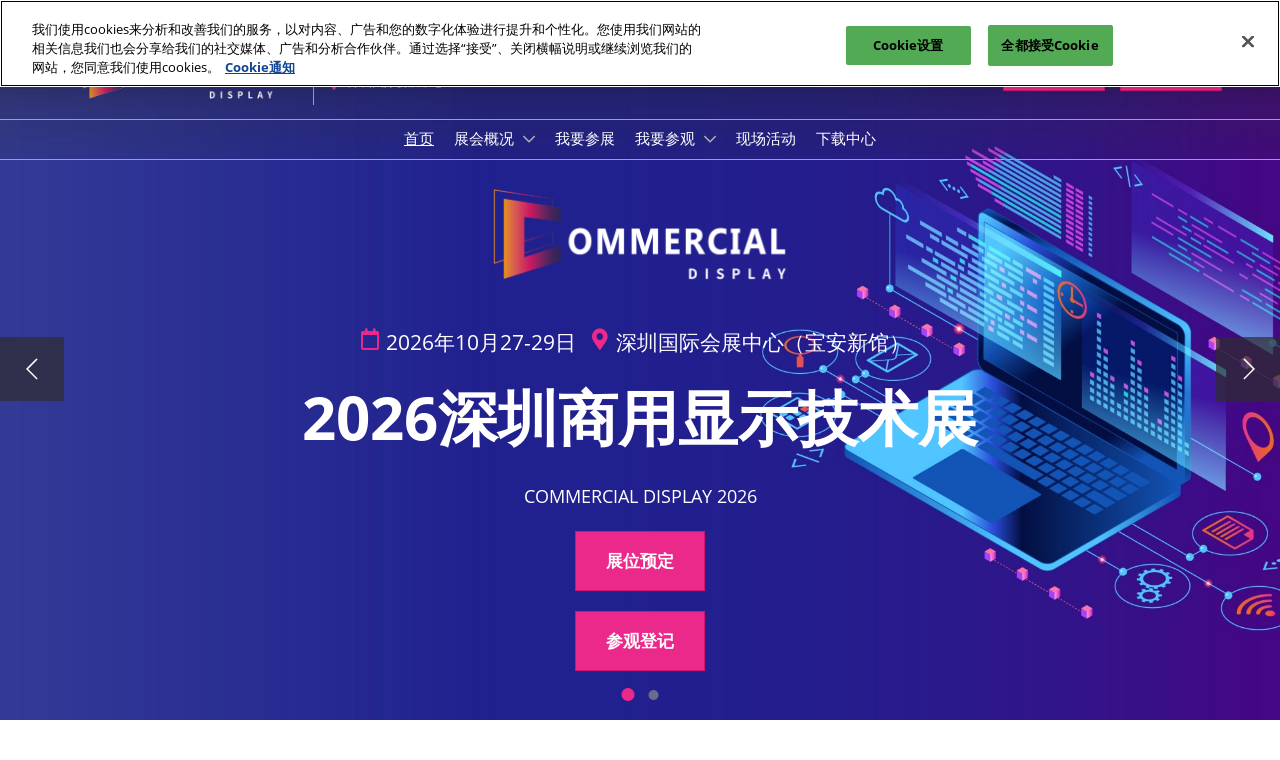

--- FILE ---
content_type: text/html;charset=utf-8
request_url: https://www.displaychina.com.cn/
body_size: 19056
content:

	<!doctype html>
	<html lang="zh-CN" class="no-js">
		<head>
			

    

    <meta charset="utf-8"/>
    <meta name="viewport" content="width=device-width, initial-scale=1, shrink-to-fit=no"/>
    <meta http-equiv="X-UA-Compatible" content="IE=edge"/>
    <meta name="format-detection" content="telephone=no"/>

    
        <script defer="defer" type="text/javascript" src="https://rum.hlx.page/.rum/@adobe/helix-rum-js@%5E2/dist/rum-standalone.js" data-routing="env=prod,tier=publish,ams=Reed Exhibitions"></script>
<link rel="preconnect" href="//css-components.rxweb-prd.com" crossorigin/>
    

    
        <link rel="preconnect" href="//api.reedexpo.com" crossorigin/>
    

    <link rel="icon" type="image/x-icon" href="/content/dam/sitebuilder/rxch/displaychina/metadata/favicon.ico"/>


    <!--Basic Tags -->
    <title>深圳商用显示技术展 | COMMERCIAL DISPLAY | 智慧交互显示 | 公共信息显示 | 电子纸显示</title>
    <meta name="keywords" content="深圳商用显示技术展，COMMERCIAL DISPLAY，智慧交互显示，公共信息显示，电子纸显示，激光投影显示，车载显示"/>
    <meta name="description" content="2025深圳商用显示技术展将于2025年10月28-30日在深圳国际会展中心（宝安新馆）举办，由中国电子视像协会和励展博览集团倾力呈现。同期将联合C-TOUCH &amp; DISPLAY SHENZHEN 深圳国际全触与显示展以及深圳新型显示技术展，针对企业数字化，教育信息化，智慧交通，智慧零售，智慧安防以及文旅应用领域集中展示国内优秀新型商用显示终端设备和配套音视频集成系统方案，并配合“一带一路”倡议十周年，邀约新兴发展中国家及区域等的约67个国家和地区的3,000名海外买家莅临展会现场，助力企业出海，捕捉新增商业机会！2024年展会预计将吸引500+ 来自商用显示上下游产业链的知名企业及品牌，集中展示电子纸显示技术，激光显示技术，Mini/Micro LED显示技术，智慧交互一体机，超高清显示， AI人工智能+安防交通，工业物联网，智能座舱，全息显示，5G+IoT，工控医疗等新型显示以及视听技术促进产业上下游融合创新，助力企业集成化发展。"/>
    <meta name="dc.identifier" content="/content/sitebuilder/rxch/displaychina/live/zh-cn"/>

    <!-- Open Graph data -->
    <meta property="og:type" content="website"/>
    <meta property="og:url" content="https://www.displaychina.com.cn"/>
    <meta property="og:title" content="深圳商用显示技术展 | COMMERCIAL DISPLAY | 智慧交互显示 | 公共信息显示 | 电子纸显示"/>
    <meta property="og:description" content="2025深圳商用显示技术展将于2025年10月28-30日在深圳国际会展中心（宝安新馆）举办，由中国电子视像协会和励展博览集团倾力呈现。同期将联合C-TOUCH &amp; DISPLAY SHENZHEN 深圳国际全触与显示展以及深圳新型显示技术展，针对企业数字化，教育信息化，智慧交通，智慧零售，智慧安防以及文旅应用领域集中展示国内优秀新型商用显示终端设备和配套音视频集成系统方案，并配合“一带一路”倡议十周年，邀约新兴发展中国家及区域等的约67个国家和地区的3,000名海外买家莅临展会现场，助力企业出海，捕捉新增商业机会！2024年展会预计将吸引500+ 来自商用显示上下游产业链的知名企业及品牌，集中展示电子纸显示技术，激光显示技术，Mini/Micro LED显示技术，智慧交互一体机，超高清显示， AI人工智能+安防交通，工业物联网，智能座舱，全息显示，5G+IoT，工控医疗等新型显示以及视听技术促进产业上下游融合创新，助力企业集成化发展。"/>
    

    <!-- Domain Verification-->
    
        <meta name="google-site-verification" content="XK53EILKNMYQz7RSmXN8NmazBFZZnK0ipJpvUfNAQdg"/>

    

    <!-- Twitter data -->
    <meta name="twitter:card" content="summary"/>
    

    <!-- SEO Meta data -->
    

    
    <!-- HREF lang data -->
    <link rel="alternate" hreflang="zh-cn" href="https://www.displaychina.com.cn/zh-cn.html"/>
<link rel="alternate" hreflang="en-gb" href="https://www.displaychina.com.cn/en-gb.html"/>

    <link rel="alternate" hreflang="x-default" href="https://www.displaychina.com.cn/zh-cn.html"/>
    <link rel="canonical" href="https://www.displaychina.com.cn"/>


    
        <script type="text/javascript">
            window.rx = window.rx || {};
            window.rx.datalayer = JSON.parse(decodeURIComponent("{\n  \x22page\x22 : {\n    \x22blogKeywords\x22 : [ ],\n    \x22categories\x22 : [ ]\n  }\n}"));
        </script>
    

    <!-- Show Planning -->
    <script type="text/javascript">
        var eventEditionId = "eve-7595536b-d193-4dd0-bbfb-d23f82330251",
            eventEditionName = "",
            interfaceLocale = "zh-CN",
            primaryLocale = "",
            showPlanningFlag = false,
            localStore = localStorage.getItem('showPlanningIds') ? JSON.parse(localStorage.getItem('showPlanningIds')) : {};
    </script>

    

    <script>
        (function(H) {
            H.className = H.className.replace(/\bno-js\b/, 'js')
        }(document.documentElement));
    </script>

    <script type="text/javascript">
        var VT = JSON.parse('{\x22p1\x22:\x225fdf64b842774838976a53f70ab61cc7\x22,\x22p2\x22:\x22ToTuQ\/nufyYeDfEJ+OK0YgsL3\/mIcfkToantuCMr\x22,\x22p3\x22:\x22uhQVcmxLwXAjVtVpTvoerERiZSsNz0om\x22,\x22url\x22:\x22https:\/\/api.reedexpo.com\/secure\/connect\/token\x22}');
    </script>

			<script>window.CQ = window.CQ || {}</script>



	



	<link rel="stylesheet" href="/etc/designs/rx/sitebuilder/clientlib-cms.min.ACSHASH64270908817532ef852a270736b98e61.css" type="text/css"/>
	
  
<link href="/etc/clientlibs/rx/vendor/common.min.ACSHASHd41d8cd98f00b204e9800998ecf8427e.css" rel="stylesheet" type="text/css">

  

	<link rel="stylesheet" href="/etc/designs/rx/sitebuilder/generated/rxch/displaychina/live.min.ACSHASHed7efb44d19e2f5f972a2c04f585f950.css" type="text/css"/>

	
		<link rel="preload" as="font" href="/etc/designs/rx/common/theme-fonts/open-sans/OpenSans-Regular.woff2" type="font/woff2" crossorigin="anonymous"/>
	
		<link rel="preload" as="font" href="/etc/designs/rx/common/theme-fonts/open-sans/OpenSans-BoldItalic.woff2" type="font/woff2" crossorigin="anonymous"/>
	
		<link rel="preload" as="font" href="/etc/designs/rx/common/theme-fonts/open-sans/OpenSans-Bold.woff2" type="font/woff2" crossorigin="anonymous"/>
	
		<link rel="preload" as="font" href="/etc/designs/rx/common/theme-fonts/open-sans/OpenSans-Italic.woff2" type="font/woff2" crossorigin="anonymous"/>
	

<link rel="preload" as="font" href="/etc/clientlibs/rx/vendor/font-awesome/src/fonts/fa-light-300.subset.v12.woff2" type="font/woff2" crossorigin="anonymous"/>
<link rel="preload" as="font" href="/etc/clientlibs/rx/vendor/font-awesome/src/fonts/fa-regular-400.subset.v12.woff2" type="font/woff2" crossorigin="anonymous"/>
<link rel="preload" as="font" href="/etc/clientlibs/rx/vendor/font-awesome/src/fonts/fa-solid-900.subset.v12.woff2" type="font/woff2" crossorigin="anonymous"/>
<link rel="preload" as="font" href="/etc/clientlibs/rx/vendor/font-awesome/src/fonts/fa-brands-400.subset.v7.woff2" type="font/woff2" crossorigin="anonymous"/>


    <script type="text/javascript">
        var authSettings = {
            "authority": "https:\/\/auth.reedexpo.com\/secure",
            "clientId": "RX\u002DAUTH\u002DCL\u002DPkce01",
            "usePkce": true,
            "forceLogin": false,
            "redirectUri": "https:\/\/www.displaychina.com.cn\/services\/rxauth\u002Dpkce",
            "inactiveTimeoutInSeconds": 600,
            "postLogoutRedirectUri": "https:\/\/www.displaychina.com.cn\/services\/rxauthlogout\u002Dpkce",
            "claimValue": "",
            "claimToCheck": "",
            "checkClaim": false,
            "allowAdmins": false,
            "registrationUrl": "",
            "locale": "zh\u002DCN",
            "eventEditionId": "eve\u002D7595536b\u002Dd193\u002D4dd0\u002Dbbfb\u002Dd23f82330251"
        }
    </script>
    



	
		<script> var OnetrustActiveGroups = ',1,'; </script>
	




  
<script defer src="/etc/clientlibs/rx/vendor/common.min.ACSHASHb601c65f020352a576dc0f4a48695490.js" type="text/javascript"></script>

  


  
<script defer src="/etc/designs/rx/common/rx-utilities.min.ACSHASH59129180ffc7b589418f253c221c7aef.js" type="text/javascript"></script>

  


  
<script defer src="/etc/designs/rx/common/rx-react-common.min.ACSHASH8b643db74981c1d1caf9ddb6335969ba.js" type="text/javascript"></script>

  




  
  
<link href="/etc.clientlibs/core/wcm/components/tabs/v1/tabs/clientlibs/site.min.ACSHASHd54c23ba76bd8648119795790ae83779.css" rel="stylesheet" type="text/css">

  

  
  
<script src="/etc.clientlibs/core/wcm/components/commons/site/clientlibs/container.min.ACSHASH0a6aff292f5cc42142779cde92054524.js"></script>
<script src="/etc.clientlibs/core/wcm/components/tabs/v1/tabs/clientlibs/site.min.ACSHASHd4879c10895df177b4a4e333c1d53e2c.js"></script>

  




















    


        <script type="text/javascript" src="//assets.adobedtm.com/780ba0d13deb/96c41d663d92/launch-0eaae4795455.min.js"></script>




  
<script defer src="/etc/designs/rx/sitebuilder/clientlib-base.min.ACSHASH0165b7be834e94759be73bdf9ca88e75.js" type="text/javascript"></script>

  


<!-- Flux js for show planning -->

	


<!-- js for mercury -->

	


<!-- eager load for ASX -->

	


		</head>
		
		<body data-apigee-clientid="uhQVcmxLwXAjVtVpTvoerERiZSsNz0om">
			
			

			<div class="container">
	<div class="headerpar aem-GridColumn aem-GridColumn--default--12" data-rxtag-context="header">




    
        
        
        <div class="header"><div id="page-top" tabindex="-1"></div>

    <div class="header__base width-full" data-rx="header" data-rx-params-header='{
            "isEdit":false,
            "headerStyle":"mega" }'>
        
        <header>
            
            <div class="header__top-wrap header__top-wrap--mega theme__header--background-gradient" data-rx-selector="header">
                
<div class="header__top">
    <div class="header__container " data-rx-selector="header-container">
        <div class="header__container--top">
            <div class="header__section header__section--left" data-rx-selector="header-left">
                <div class="header__brand ">
                    <div class="logo-image image parbase">
    
		    
  
<link href="/etc.clientlibs/rx/components/sitebuilder/content/image/clientlibs.min.ACSHASH24c3449b84c53d7816d2c8cb88f88f07.css" rel="stylesheet" type="text/css">

  

		    
  
<script defer src="/etc.clientlibs/rx/components/sitebuilder/content/image/clientlibs.min.ACSHASHe1bc298e60b769fa95fe2b4d4545d81c.js"></script>

  

    

    
    <div class="image__base" data-mixpanel-image-params="{&#34;Link Text&#34;:&#34;&#34;,&#34;Link Value&#34;:&#34;&#34;,&#34;Component Name&#34;:&#34;Image&#34;,&#34;Link Type&#34;:&#34;image&#34;}" data-mixpanel-image-events="{&#34;click&#34;:&#34;Navigation Interacted&#34;}">
        <div class="image" data-rx="imageMixpanel"><div><img src="/content/dam/sitebuilder/rxch/quanchu/newscenter/commercial%20DISPLAY%20LOGO-fanbai.png/_jcr_content/renditions/original.image_file.592.175.file/887371190/commercial%20DISPLAY%20LOGO-fanbai.png" srcset="/content/dam/sitebuilder/rxch/quanchu/newscenter/commercial%20DISPLAY%20LOGO-fanbai.png/_jcr_content/renditions/original.image_file.96.28.file/887371190/commercial%20DISPLAY%20LOGO-fanbai.png 96w,/content/dam/sitebuilder/rxch/quanchu/newscenter/commercial%20DISPLAY%20LOGO-fanbai.png/_jcr_content/renditions/original.image_file.192.57.file/887371190/commercial%20DISPLAY%20LOGO-fanbai.png 192w,/content/dam/sitebuilder/rxch/quanchu/newscenter/commercial%20DISPLAY%20LOGO-fanbai.png/_jcr_content/renditions/original.image_file.270.80.file/887371190/commercial%20DISPLAY%20LOGO-fanbai.png 270w,/content/dam/sitebuilder/rxch/quanchu/newscenter/commercial%20DISPLAY%20LOGO-fanbai.png/_jcr_content/renditions/original.image_file.340.100.file/887371190/commercial%20DISPLAY%20LOGO-fanbai.png 340w,/content/dam/sitebuilder/rxch/quanchu/newscenter/commercial%20DISPLAY%20LOGO-fanbai.png/_jcr_content/renditions/original.image_file.375.111.file/887371190/commercial%20DISPLAY%20LOGO-fanbai.png 375w,/content/dam/sitebuilder/rxch/quanchu/newscenter/commercial%20DISPLAY%20LOGO-fanbai.png/_jcr_content/renditions/original.image_file.592.175.file/887371190/commercial%20DISPLAY%20LOGO-fanbai.png 592w" sizes="(min-width: 1200px) 240px, (min-width: 992px) 180px, (min-width: 768px) 174px, 95px" data-rx-timestamped-url="true" alt="" title=""/></div></div>
    </div>
</div>

                </div>
                
                

    
        
  
<link href="/etc.clientlibs/rx/components/sitebuilder/structure/show-info/clientlibs.min.ACSHASH4d8c440dc9b7c88d344bb4ae1808b716.css" rel="stylesheet" type="text/css">

  

        
  
<script defer src="/etc.clientlibs/rx/components/sitebuilder/structure/show-info/clientlibs.min.ACSHASH963dedc4b119374d5e364725bf96dafb.js"></script>

  

    

    

    <div class="show-info-mega__base" data-rx="showInfoMixpanel" data-mixpanel-showinfo-params="{&#34;Component Name&#34;:&#34;Header Show Info&#34;}" data-mixpanel-showinfo-events="{&#34;click&#34;:&#34;Navigation Interacted&#34;}">
        <div class="theme__headings--font-family">
            <div class="show-info-mega__element">
                <span class="fa fa-fw fa-lg fa-calendar-o theme__ac-color--color"></span>
                
                    2026年10月27-29日
                
            </div> 
            <div class="show-info-mega__element">
                <span class="fa fa-fw fa-lg fa-map-marker theme__ac-color--color"></span>
                
                     深圳国际会展中心
                    
                
            </div>
        </div>
    </div>

            </div>
            
            <div class="header__section header__section--right" data-rx-selector="header-right">
                <div class="lang-switch__base" data-rx="langswitch">
    <ul class="lang-switch__list lang-switch__list--level1 theme__headings--font-family" data-rx-cloned-selector="lang-switch">
        <li class="lang-switch__item lang-switch__item--level1">
			<span id="lang-switch-hint" class="sr-only">Press Escape to close the menu.</span>
            <a href="#" class="lang-switch__link lang-switch__link--level1 theme__dropdown-arrow-color" aria-describedby="lang-switch-hint" role="button" aria-haspopup="menu" aria-expanded="false" aria-controls="lang-switch-menu">
				中文   <span class="far fa-chevron-down"></span>
			</a>
            <ul id="lang-switch-menu" class="lang-switch__list lang-switch__list--level2 theme__global-nav--background">
                <li class="lang-switch__item lang-switch__item--level2">
                    <span class="lang-switch__actual">中文  </span>
                    
                </li>
            
                <li class="lang-switch__item lang-switch__item--level2">
                    
                    <a href="/en-gb.html" class="lang-switch__link lang-switch__link--level2 theme__color" tabindex="-1">English</a>
                </li>
            </ul>
        </li>
    </ul>
</div>

                
                
                <div class="header__cta-buttons">
                    <div class="header__action-button">
                        
     
  
<script defer src="/etc.clientlibs/rx/components/sitebuilder/content/content-switch/clientlibs/site.min.ACSHASH635b6e14206899065045858ed43d6244.js" type="text/javascript"></script>

  




    
        
	
		
  
<link href="/etc.clientlibs/rx/components/sitebuilder/content/button/clientlibs.min.ACSHASH0dfd9ac4248e9c2ea7085a3821af8b09.css" rel="stylesheet" type="text/css">

  

		
  
<script defer src="/etc.clientlibs/rx/components/sitebuilder/content/button/clientlibs.min.ACSHASH697db213c8e15127baaa70c6ef76fe4f.js"></script>

  

	
	
	<div class="text-right button__base">
		
		
		
		
		<a class="btn btn-primary   " href="https://www.quanchu.com.cn/zh-cn/form-page/2025-ydj.html" data-rx-params-lightbox="{
				'location': 'https://www.quanchu.com.cn/zh-cn/form-page/2025-ydj.html'
			 }" role="button" data-mixpanel-params='{
				"Component Name": "Button",
				"Button Preset": "defaultLinkTo",
				"Button Text": "参观登记",
				"Button URL": "https://www.quanchu.com.cn/zh-cn/form-page/2025-ydj.html",
				"Button Position": "header"
			}' data-mixpanel-event='{
				&quot;click&quot;: &quot;Button Interacted&quot;
			}' data-rxtag="button">
			
			<span class="btn-label">参观登记</span>
			
			
		</a>
	</div>

    

                    </div>
                    
                    <div class="header__action-button">
                        
	
		
  

  

		
  

  

	
	
	<div class="text-center button__base">
		
		
		
		
		<a class="btn btn-primary   " href="https://rxreedexhibitions.qualtrics.com/jfe/form/SV_cw5G2PR2WhCUk50" data-rx-params-lightbox="{
				'location': 'https://rxreedexhibitions.qualtrics.com/jfe/form/SV_cw5G2PR2WhCUk50'
			 }" role="button" data-mixpanel-params='{
				"Component Name": "Button",
				"Button Preset": "defaultLinkTo",
				"Button Text": "立即订阅",
				"Button URL": "https://rxreedexhibitions.qualtrics.com/jfe/form/SV_cw5G2PR2WhCUk50",
				"Button Position": "header"
			}' data-mixpanel-event='{
				&quot;click&quot;: &quot;Button Interacted&quot;
			}' data-rxtag="button" target="_blank">
			
			<span class="btn-label">立即订阅</span>
			
			
		</a>
	</div>

                    </div>
                </div>
               
                <div class="header__action-button">
                    
                    
                </div>
            </div>
            
        </div>
        <div class="header__container--bottom">
            <div class="header__section header__container--bottom__section--left"></div>
            <div class="header__section header__container--bottom__section--right">
                <div class="header__cta-buttons"></div>
            </div>
        </div>
       
    </div>
</div>

<nav class="mega-nav__base" aria-label="Site Navigation" data-rx="meganav" data-rxtag-context="megaNav" data-rx-params-meganav="{
	  'openNavigationLabel': '打开页面导航',
	  'closeNavigationLabel': '关闭页面导航',
	  'escapeNavigationLabel': 'Press Escape to close the menu.',
	  'selectLanguageLabel': '选择一种语言',
	  'headerStyle': 'mega',
	  'bgColor': '',
	  'isEdit': false,
	  'showProfile': false
	}">
	<ul class="mega-nav__list mega-nav__list--level1 theme__headings--font-family" aria-label="Site Navigation">
		<li class="mega-nav__item mega-nav__item--level1">
			<span class="mega-nav__actual mega-nav__actual--level1 theme__color" tabindex="0">
				首页
			</span>
			
			
			
		</li>
	
		<li class="mega-nav__item mega-nav__item--level1">
			
			<a href="/zh-cn/Exhibition-overview.html" data-mixpanel-params="{&#34;Link Text&#34;:&#34;展会概况&#34;,&#34;Link Value&#34;:&#34;https://www.displaychina.com.cn/content/sitebuilder/rxch/displaychina/live/zh-cn/Exhibition-overview.html&#34;}" data-mixpanel-events="{&#34;click&#34;:&#34;Navigation Interacted&#34;}" class="mega-nav__link mega-nav__link--level1 " data-rxtag="navLink" aria-expanded="false">
				展会概况
			</a>
			<button class="mega-nav__chevron-down fa fa-chevron-down" aria-expanded="false" aria-label="Show 展会概况 submenu">
			</button>
			<ul class="mega-nav__list mega-nav__list--level2">
				<li class="mega-nav__item mega-nav__item--level2">
					
					<a href="/zh-cn/Exhibition-overview/faq.html" data-mixpanel-params="{&#34;Link Text&#34;:&#34;常见问题解答&#34;,&#34;Link Value&#34;:&#34;https://www.displaychina.com.cn/content/sitebuilder/rxch/displaychina/live/zh-cn/Exhibition-overview/faq.html&#34;}" data-mixpanel-events="{&#34;click&#34;:&#34;Navigation Interacted&#34;}" class="mega-nav__link mega-nav__link--level2 " data-rxtag="navLink" tabindex="-1">
						常见问题解答
					</a>
					
				</li>
			</ul>
		</li>
	
		<li class="mega-nav__item mega-nav__item--level1">
			
			<a href="/zh-cn/exhibitors.html" data-mixpanel-params="{&#34;Link Text&#34;:&#34;我要参展&#34;,&#34;Link Value&#34;:&#34;https://www.displaychina.com.cn/content/sitebuilder/rxch/displaychina/live/zh-cn/exhibitors.html&#34;}" data-mixpanel-events="{&#34;click&#34;:&#34;Navigation Interacted&#34;}" class="mega-nav__link mega-nav__link--level1 " data-rxtag="navLink">
				我要参展
			</a>
			
			
		</li>
	
		<li class="mega-nav__item mega-nav__item--level1">
			
			<a href="/zh-cn/Visitors.html" data-mixpanel-params="{&#34;Link Text&#34;:&#34;我要参观&#34;,&#34;Link Value&#34;:&#34;https://www.displaychina.com.cn/content/sitebuilder/rxch/displaychina/live/zh-cn/Visitors.html&#34;}" data-mixpanel-events="{&#34;click&#34;:&#34;Navigation Interacted&#34;}" class="mega-nav__link mega-nav__link--level1 " data-rxtag="navLink" aria-expanded="false">
				我要参观
			</a>
			<button class="mega-nav__chevron-down fa fa-chevron-down" aria-expanded="false" aria-label="Show 我要参观 submenu">
			</button>
			<ul class="mega-nav__list mega-nav__list--level2">
				<li class="mega-nav__item mega-nav__item--level2">
					
					<a href="/zh-cn/Visitors/tszh.html" data-mixpanel-params="{&#34;Link Text&#34;:&#34;特色展区&#34;,&#34;Link Value&#34;:&#34;https://www.displaychina.com.cn/content/sitebuilder/rxch/displaychina/live/zh-cn/Visitors/tszh.html&#34;}" data-mixpanel-events="{&#34;click&#34;:&#34;Navigation Interacted&#34;}" class="mega-nav__link mega-nav__link--level2 " data-rxtag="navLink" tabindex="-1">
						特色展区
					</a>
					
				</li>
			
				<li class="mega-nav__item mega-nav__item--level2">
					
					<a href="/zh-cn/Visitors/travel-transport.html" data-mixpanel-params="{&#34;Link Text&#34;:&#34;展馆交通信息&#34;,&#34;Link Value&#34;:&#34;https://www.displaychina.com.cn/content/sitebuilder/rxch/displaychina/live/zh-cn/Visitors/travel-transport.html&#34;}" data-mixpanel-events="{&#34;click&#34;:&#34;Navigation Interacted&#34;}" class="mega-nav__link mega-nav__link--level2 " data-rxtag="navLink" tabindex="-1">
						展馆交通信息
					</a>
					
				</li>
			
				<li class="mega-nav__item mega-nav__item--level2">
					
					<a href="/zh-cn/Visitors/hotel.html" data-mixpanel-params="{&#34;Link Text&#34;:&#34;住宿酒店&#34;,&#34;Link Value&#34;:&#34;https://www.displaychina.com.cn/content/sitebuilder/rxch/displaychina/live/zh-cn/Visitors/hotel.html&#34;}" data-mixpanel-events="{&#34;click&#34;:&#34;Navigation Interacted&#34;}" class="mega-nav__link mega-nav__link--level2 " data-rxtag="navLink" tabindex="-1">
						住宿酒店
					</a>
					
				</li>
			
				<li class="mega-nav__item mega-nav__item--level2">
					
					<a href="/zh-cn/Visitors/rx-lzt.html" data-mixpanel-params="{&#34;Link Text&#34;:&#34;RX Connect 励展通&#34;,&#34;Link Value&#34;:&#34;https://www.displaychina.com.cn/content/sitebuilder/rxch/displaychina/live/zh-cn/Visitors/rx-lzt.html&#34;}" data-mixpanel-events="{&#34;click&#34;:&#34;Navigation Interacted&#34;}" class="mega-nav__link mega-nav__link--level2 " data-rxtag="navLink" tabindex="-1">
						RX Connect 励展通
					</a>
					
				</li>
			</ul>
		</li>
	
		<li class="mega-nav__item mega-nav__item--level1">
			
			<a href="/zh-cn/Concurrent_activities.html" data-mixpanel-params="{&#34;Link Text&#34;:&#34;现场活动&#34;,&#34;Link Value&#34;:&#34;https://www.displaychina.com.cn/content/sitebuilder/rxch/displaychina/live/zh-cn/Concurrent_activities.html&#34;}" data-mixpanel-events="{&#34;click&#34;:&#34;Navigation Interacted&#34;}" class="mega-nav__link mega-nav__link--level1 " data-rxtag="navLink">
				现场活动
			</a>
			
			
		</li>
	
		<li class="mega-nav__item mega-nav__item--level1">
			
			<a href="/zh-cn/Download-Center.html" data-mixpanel-params="{&#34;Link Text&#34;:&#34;下载中心&#34;,&#34;Link Value&#34;:&#34;https://www.displaychina.com.cn/content/sitebuilder/rxch/displaychina/live/zh-cn/Download-Center.html&#34;}" data-mixpanel-events="{&#34;click&#34;:&#34;Navigation Interacted&#34;}" class="mega-nav__link mega-nav__link--level1 " data-rxtag="navLink">
				下载中心
			</a>
			
			
		</li>
	</ul>
	
</nav>


            </div>
        </header>
    </div>
    
    

</div>

    
        
        
        <div class="cookie-message parbase">

</div>

    
        
        
        <div class="newpar new section">

</div>

    
        
        
        <div class="par iparys_inherited">

    
    
    
    

</div>

    

</div>
	<div class="aem-Grid" data-rxtag-context="body">
		<div class="row aem-GridColumn">
			<div id="main" class="col-md-12 grid__main grid__main--home-template">
				
					
				
					
						<div class="root responsivegrid">


<div class="aem-Grid aem-Grid--12 aem-Grid--default--12 ">
    
    <div class="parsys aem-GridColumn aem-GridColumn--default--12">




    
    
    <div class="column-control-1 responsivegrid">
	
		
  
<link href="/etc.clientlibs/rx/components/sitebuilder/content/column-control-1/clientlibs.min.ACSHASH941bf9b77e06fe5f0ff0cdd73f35ebe3.css" rel="stylesheet" type="text/css">

  

	
	
	
	
	<div class="row aem-GridColumn row--margin-medium  ">
		<div class="col-md-12 column-control-1__container">




    
    
    <div class="hero-carousel carousel panelcontainer">



    
  
<link href="/etc.clientlibs/rx/components/sitebuilder/content/hero-carousel/clientlibs.min.ACSHASHf67064d786ddb1da3743c4592481850a.css" rel="stylesheet" type="text/css">

  

	
  
<link href="/etc.clientlibs/core/wcm/components/carousel/v1/carousel/clientlibs/site.min.ACSHASH59c0d61dcf5eacb237a83816c6996ebd.css" rel="stylesheet" type="text/css">

  

	
  
<script defer src="/etc.clientlibs/core/wcm/components/carousel/v1/carousel/clientlibs/site.min.ACSHASH28d5a19f5986310e2900b6454b75dc70.js" type="text/javascript"></script>

  



<div id="hero-carousel-175ba23992" class="cmp-carousel theme-dark" role="group" aria-live="polite" aria-roledescription="carousel" data-cmp-is="carousel" data-cmp-delay="5000">

	<div class="cmp-carousel__content
			hero-carousel__content--first-on-page
			hero-carousel__header-mega" data-rx="chevron" data-rx-params-chevron="{
			'headerStyle': 'mega',
			'isCarousel': true
			}" aria-atomic="false" aria-live="polite">
		<div id="hero-carousel-175ba23992-item-f9d611b090-tabpanel" aria-roledescription="slide" aria-labelledby="hero-carousel-175ba23992-item-f9d611b090-tab" class="cmp-carousel__item cmp-carousel__item--active" role="tabpanel" aria-label="Slide 1 of 2" data-cmp-hook-carousel="item"><div class="hero-image cmp-container">




  

  
      <div id="hero-image-f9d611b090" class="hero-image__base width-full
                 hero-image__base--full-vh
                 
                 
                 hero-image__base--header-mega
                 hero-image__base--alignment-center theme__color" data-rx-params-herovideo="{
               'image': true,
               'videoDam': false,
               'videoDamPath' :'',
               'videoDamLargeVideo': 'false',
               'youtube': false,
               'youtubeId': ''
           }" data-rx-params-chevron="{
               'headerStyle': 'mega'
           }">

        <div class="hero-image__image-container">
          <div class="image" data-rx="imageMixpanel"><div class="img-resp__base img-resp__base--background" data-rx-timestamped-url="true" data-ratio="50.76%" data-rx="imageresponsive" data-rx-params-imageresponsive="{&quot;sources&quot;:[{&quot;srcset&quot;:&quot;{base}375.190.file/879798524/Commercialtopbanner_%E7%94%BB%E6%9D%BF%201.jpg 375w,{base}990.502.file/879798524/Commercialtopbanner_%E7%94%BB%E6%9D%BF%201.jpg 990w,{base}1125.571.file/879798524/Commercialtopbanner_%E7%94%BB%E6%9D%BF%201.jpg 1125w,{base}1488.755.file/879798524/Commercialtopbanner_%E7%94%BB%E6%9D%BF%201.jpg 1488w,{base}1980.1005.file/879798524/Commercialtopbanner_%E7%94%BB%E6%9D%BF%201.jpg 1980w,{base}2400.1218.file/879798524/Commercialtopbanner_%E7%94%BB%E6%9D%BF%201.jpg 2400w&quot;,&quot;sizes&quot;:&quot;(min-width: 1200px) 2400px, (min-width: 992px) 1200px, (min-width: 768px) 990px, (min-width: 376px) 768px, 375px&quot;}],&quot;basePath&quot;:&quot;/content/dam/sitebuilder/rxch/quanchu/home/Commercialtopbanner_%E7%94%BB%E6%9D%BF%201.jpg/_jcr_content/renditions/original.image_file.&quot;,&quot;defaultImg&quot;:&quot;{base}2400.1218.file/879798524/Commercialtopbanner_%E7%94%BB%E6%9D%BF%201.jpg&quot;,&quot;altText&quot;:&quot;&quot;,&quot;title&quot;:&quot;&quot;}"><div class="img-resp__anchor"></div><noscript><img src="/content/dam/sitebuilder/rxch/quanchu/home/Commercialtopbanner_%E7%94%BB%E6%9D%BF%201.jpg/_jcr_content/renditions/original.image_file.2400.1218.file/879798524/Commercialtopbanner_%E7%94%BB%E6%9D%BF%201.jpg" srcset="/content/dam/sitebuilder/rxch/quanchu/home/Commercialtopbanner_%E7%94%BB%E6%9D%BF%201.jpg/_jcr_content/renditions/original.image_file.375.190.file/879798524/Commercialtopbanner_%E7%94%BB%E6%9D%BF%201.jpg 375w,/content/dam/sitebuilder/rxch/quanchu/home/Commercialtopbanner_%E7%94%BB%E6%9D%BF%201.jpg/_jcr_content/renditions/original.image_file.990.502.file/879798524/Commercialtopbanner_%E7%94%BB%E6%9D%BF%201.jpg 990w,/content/dam/sitebuilder/rxch/quanchu/home/Commercialtopbanner_%E7%94%BB%E6%9D%BF%201.jpg/_jcr_content/renditions/original.image_file.1125.571.file/879798524/Commercialtopbanner_%E7%94%BB%E6%9D%BF%201.jpg 1125w,/content/dam/sitebuilder/rxch/quanchu/home/Commercialtopbanner_%E7%94%BB%E6%9D%BF%201.jpg/_jcr_content/renditions/original.image_file.1488.755.file/879798524/Commercialtopbanner_%E7%94%BB%E6%9D%BF%201.jpg 1488w,/content/dam/sitebuilder/rxch/quanchu/home/Commercialtopbanner_%E7%94%BB%E6%9D%BF%201.jpg/_jcr_content/renditions/original.image_file.1980.1005.file/879798524/Commercialtopbanner_%E7%94%BB%E6%9D%BF%201.jpg 1980w,/content/dam/sitebuilder/rxch/quanchu/home/Commercialtopbanner_%E7%94%BB%E6%9D%BF%201.jpg/_jcr_content/renditions/original.image_file.2400.1218.file/879798524/Commercialtopbanner_%E7%94%BB%E6%9D%BF%201.jpg 2400w" sizes="(min-width: 1200px) 2400px, (min-width: 992px) 1200px, (min-width: 768px) 990px, (min-width: 376px) 768px, 375px" data-rx-timestamped-url="true" alt="" title="" class="img-resp__img"/></noscript></div></div>
        </div>

        

        

        

        <div class="hero-image__content">
          <div class="container">
            <div class="row">
              


<div class="aem-Grid aem-Grid--12 aem-Grid--default--12 ">
    
    <div class="hero-grid responsivegrid aem-GridColumn aem-GridColumn--default--12">


<div class="aem-Grid aem-Grid--12 aem-Grid--default--12 aem-Grid--mobile--12 ">
    
    <div class="image parbase aem-GridColumn--default--none aem-GridColumn--mobile--none aem-GridColumn aem-GridColumn--offset--default--4 aem-GridColumn--offset--mobile--3 aem-GridColumn--default--4 aem-GridColumn--mobile--6">
    
		    
  

  

		    
  

  

    

    
    <div class="image__base" data-mixpanel-image-params="{&#34;Link Text&#34;:&#34;&#34;,&#34;Link Value&#34;:&#34;&#34;,&#34;Component Name&#34;:&#34;Image&#34;,&#34;Link Type&#34;:&#34;image&#34;}" data-mixpanel-image-events="{&#34;click&#34;:&#34;Navigation Interacted&#34;}">
        <div class="image img-resp--center" data-rx="imageMixpanel" style="max-width:1160px;"><div class="img-resp__base" data-rx-timestamped-url="true" style="padding-bottom: 29.45%" data-rx="imageresponsive" data-rx-params-imageresponsive="{&quot;sources&quot;:[{&quot;srcset&quot;:&quot;{base}375.111.file/887371190/commercial%20DISPLAY%20LOGO-fanbai.png 375w,{base}720.212.file/887371190/commercial%20DISPLAY%20LOGO-fanbai.png 720w,{base}990.292.file/887371190/commercial%20DISPLAY%20LOGO-fanbai.png 990w,{base}1125.332.file/887371190/commercial%20DISPLAY%20LOGO-fanbai.png 1125w,{base}1488.439.file/887371190/commercial%20DISPLAY%20LOGO-fanbai.png 1488w,{base}1837.542.file/887371190/commercial%20DISPLAY%20LOGO-fanbai.png 1837w&quot;,&quot;sizes&quot;:&quot;(min-width: 1200px) 1160px, (min-width: 992px) 940px, (min-width: 376px) 720px, 351px&quot;}],&quot;basePath&quot;:&quot;/content/dam/sitebuilder/rxch/quanchu/newscenter/commercial%20DISPLAY%20LOGO-fanbai.png/_jcr_content/renditions/original.image_file.&quot;,&quot;defaultImg&quot;:&quot;{base}1837.542.file/887371190/commercial%20DISPLAY%20LOGO-fanbai.png&quot;,&quot;altText&quot;:&quot;&quot;,&quot;title&quot;:&quot;&quot;}"><div class="img-resp__anchor"></div><noscript><img src="/content/dam/sitebuilder/rxch/quanchu/newscenter/commercial%20DISPLAY%20LOGO-fanbai.png/_jcr_content/renditions/original.image_file.1837.542.file/887371190/commercial%20DISPLAY%20LOGO-fanbai.png" srcset="/content/dam/sitebuilder/rxch/quanchu/newscenter/commercial%20DISPLAY%20LOGO-fanbai.png/_jcr_content/renditions/original.image_file.375.111.file/887371190/commercial%20DISPLAY%20LOGO-fanbai.png 375w,/content/dam/sitebuilder/rxch/quanchu/newscenter/commercial%20DISPLAY%20LOGO-fanbai.png/_jcr_content/renditions/original.image_file.720.212.file/887371190/commercial%20DISPLAY%20LOGO-fanbai.png 720w,/content/dam/sitebuilder/rxch/quanchu/newscenter/commercial%20DISPLAY%20LOGO-fanbai.png/_jcr_content/renditions/original.image_file.990.292.file/887371190/commercial%20DISPLAY%20LOGO-fanbai.png 990w,/content/dam/sitebuilder/rxch/quanchu/newscenter/commercial%20DISPLAY%20LOGO-fanbai.png/_jcr_content/renditions/original.image_file.1125.332.file/887371190/commercial%20DISPLAY%20LOGO-fanbai.png 1125w,/content/dam/sitebuilder/rxch/quanchu/newscenter/commercial%20DISPLAY%20LOGO-fanbai.png/_jcr_content/renditions/original.image_file.1488.439.file/887371190/commercial%20DISPLAY%20LOGO-fanbai.png 1488w,/content/dam/sitebuilder/rxch/quanchu/newscenter/commercial%20DISPLAY%20LOGO-fanbai.png/_jcr_content/renditions/original.image_file.1837.542.file/887371190/commercial%20DISPLAY%20LOGO-fanbai.png 1837w" sizes="(min-width: 1200px) 1160px, (min-width: 992px) 940px, (min-width: 376px) 720px, 351px" data-rx-timestamped-url="true" alt="" title="" class="img-resp__img"/></noscript></div></div>
    </div>
</div>
<div class="hero-show-info aem-GridColumn aem-GridColumn--default--12">
    
    <div class="hero-show-info__base" data-rx="heroShowInfoMixpanel" data-mixpanel-hero-showinfo-params="{&#34;Date Link Type&#34;:&#34;Show Date&#34;,&#34;Date&#34;:&#34;2026年10月27-29日&#34;,&#34;Date Link&#34;:&#34;&#34;,&#34;Component Name&#34;:&#34;Hero Show Info&#34;,&#34;Location Link Type&#34;:&#34;Show Location&#34;,&#34;Location&#34;:&#34;深圳国际会展中心（宝安新馆）&#34;,&#34;Location Link&#34;:&#34;&#34;}" data-mixpanel-hero-showinfo-events="{&#34;click&#34;:&#34;Navigation Interacted&#34;}">
        <div class="hero-show-info__inner hero-show-info__inner--text-center theme__color">
            <div class="hero-show-info__item" data-dtm="heroShowInfo_date_body">
                <span class="fa fa-calendar-o theme__ac-color--color hero-show-info__icon"></span>
                
                    2026年10月27-29日
                
            </div>
            <div class="hero-show-info__item" data-dtm="heroShowInfo_map_body">
                <span class="fa fa-map-marker theme__ac-color--color hero-show-info__icon"></span>
                
                    深圳国际会展中心（宝安新馆）
                
            </div>
        </div>
    </div>
</div>
<div class="title aem-GridColumn aem-GridColumn--default--12">
	
		
  
<link href="/etc.clientlibs/rx/components/sitebuilder/content/title/clientlibs.min.ACSHASHddd23e4798f6e6e463e26aef40a5ff00.css" rel="stylesheet" type="text/css">

  

	  
	
		<div data-rxtag-multiple="title">
			<h2 class="title__base  text-center title__base--h1  ">
				2026深圳商用显示技术展
 
			</h2>
			
		</div>
	
	
    


</div>
<div class="text aem-GridColumn aem-GridColumn--default--12">
	
  
<link href="/etc.clientlibs/rx/components/sitebuilder/content/text/clientlibs.min.ACSHASH0f663f176d3084e36839006a49470d6a.css" rel="stylesheet" type="text/css">

  


<div id="text-ca93995fc7" class="cmp-text" data-rxtag-multiple="text">
    <p style="text-align: center;">COMMERCIAL DISPLAY 2026</p>

</div>

    
</div>
<div class="button aem-GridColumn aem-GridColumn--default--12">
	
		
  

  

		
  

  

	
	
	<div class="text-center button__base">
		
		
		
		
		<a class="btn btn-primary  btn-lg " href="/zh-cn/form-page/zwyd.html" data-rx-params-lightbox="{
				'location': '/content/sitebuilder/rxch/displaychina/live/zh-cn/form-page/zwyd.html'
			 }" role="button" data-mixpanel-params='{
				"Component Name": "Button",
				"Button Preset": "defaultLinkTo",
				"Button Text": "展位预定",
				"Button URL": "/content/sitebuilder/rxch/displaychina/live/zh-cn/form-page/zwyd.html",
				"Button Position": "heroImage"
			}' data-mixpanel-event='{
				&quot;click&quot;: &quot;Button Interacted&quot;
			}' data-rxtag="button" target="_blank">
			
			<span class="btn-label">展位预定</span>
			
			
		</a>
	</div>
</div>
<div class="button aem-GridColumn aem-GridColumn--default--12">
	
		
  

  

		
  

  

	
	
	<div class="text-center button__base">
		
		
		
		
		<a class="btn btn-primary  btn-lg " href="https://www.quanchu.com.cn/zh-cn/form-page/2025-ydj.html" data-rx-params-lightbox="{
				'location': 'https://www.quanchu.com.cn/zh-cn/form-page/2025-ydj.html'
			 }" role="button" data-mixpanel-params='{
				"Component Name": "Button",
				"Button Preset": "defaultLinkTo",
				"Button Text": "参观登记",
				"Button URL": "https://www.quanchu.com.cn/zh-cn/form-page/2025-ydj.html",
				"Button Position": "heroImage"
			}' data-mixpanel-event='{
				&quot;click&quot;: &quot;Button Interacted&quot;
			}' data-rxtag="button" target="_blank">
			
			<span class="btn-label">参观登记</span>
			
			
		</a>
	</div>
</div>

    
</div>
</div>

    
</div>

            </div>
          </div>
        </div>
        
      </div>
  

</div>
</div>
<div id="hero-carousel-175ba23992-item-b2b3a131a3-tabpanel" aria-roledescription="slide" aria-labelledby="hero-carousel-175ba23992-item-b2b3a131a3-tab" class="cmp-carousel__item" role="tabpanel" aria-label="Slide 2 of 2" data-cmp-hook-carousel="item"><div class="hero-image cmp-container">




  

  
      <div id="hero-image-b2b3a131a3" class="hero-image__base width-full
                 hero-image__base--full-vh
                 
                 
                 hero-image__base--header-mega
                 hero-image__base--alignment-center theme__color" data-rx-params-herovideo="{
               'image': true,
               'videoDam': false,
               'videoDamPath' :'',
               'videoDamLargeVideo': 'false',
               'youtube': false,
               'youtubeId': ''
           }" data-rx-params-chevron="{
               'headerStyle': 'mega'
           }">

        <div class="hero-image__image-container">
          <div class="image" data-rx="imageMixpanel"><div class="img-resp__base img-resp__base--background" data-rx-timestamped-url="true" data-ratio="50.61%" data-rx="imageresponsive" data-rx-params-imageresponsive="{&quot;sources&quot;:[{&quot;srcset&quot;:&quot;{base}375.190.file/467710318/2.jpg 375w,{base}990.501.file/467710318/2.jpg 990w,{base}1125.570.file/467710318/2.jpg 1125w,{base}1488.753.file/467710318/2.jpg 1488w,{base}1919.971.file/467710318/2.jpg 1919w&quot;,&quot;sizes&quot;:&quot;(min-width: 1200px) 1919px, (min-width: 992px) 1200px, (min-width: 768px) 990px, (min-width: 376px) 768px, 375px&quot;}],&quot;basePath&quot;:&quot;/content/dam/sitebuilder/rxch/quanchu/2025/5/6/2.jpg/_jcr_content/renditions/original.image_file.&quot;,&quot;defaultImg&quot;:&quot;{base}1919.971.file/467710318/2.jpg&quot;,&quot;altText&quot;:&quot;&quot;,&quot;title&quot;:&quot;&quot;}"><div class="img-resp__anchor"></div><noscript><img src="/content/dam/sitebuilder/rxch/quanchu/2025/5/6/2.jpg/_jcr_content/renditions/original.image_file.1919.971.file/467710318/2.jpg" srcset="/content/dam/sitebuilder/rxch/quanchu/2025/5/6/2.jpg/_jcr_content/renditions/original.image_file.375.190.file/467710318/2.jpg 375w,/content/dam/sitebuilder/rxch/quanchu/2025/5/6/2.jpg/_jcr_content/renditions/original.image_file.990.501.file/467710318/2.jpg 990w,/content/dam/sitebuilder/rxch/quanchu/2025/5/6/2.jpg/_jcr_content/renditions/original.image_file.1125.570.file/467710318/2.jpg 1125w,/content/dam/sitebuilder/rxch/quanchu/2025/5/6/2.jpg/_jcr_content/renditions/original.image_file.1488.753.file/467710318/2.jpg 1488w,/content/dam/sitebuilder/rxch/quanchu/2025/5/6/2.jpg/_jcr_content/renditions/original.image_file.1919.971.file/467710318/2.jpg 1919w" sizes="(min-width: 1200px) 1919px, (min-width: 992px) 1200px, (min-width: 768px) 990px, (min-width: 376px) 768px, 375px" data-rx-timestamped-url="true" alt="" title="" class="img-resp__img"/></noscript></div></div>
        </div>

        

        

        

        <div class="hero-image__content">
          <div class="container">
            <div class="row">
              


<div class="aem-Grid aem-Grid--12 aem-Grid--default--12 ">
    
    <div class="hero-grid responsivegrid aem-GridColumn aem-GridColumn--default--12">


<div class="aem-Grid aem-Grid--12 aem-Grid--default--12 ">
    
    <div class="button aem-GridColumn aem-GridColumn--default--12">
	
		
  

  

		
  

  

	
	
	<div class="text-center button__base">
		
		
		
		
		<a class="btn btn-primary   " href="https://rxreedexhibitions.qualtrics.com/jfe/form/SV_74l1UTdpCzNvHxA" data-rx-params-lightbox="{
				'location': 'https://rxreedexhibitions.qualtrics.com/jfe/form/SV_74l1UTdpCzNvHxA'
			 }" role="button" data-mixpanel-params='{
				"Component Name": "Button",
				"Button Preset": "defaultLinkTo",
				"Button Text": "立即报名",
				"Button URL": "https://rxreedexhibitions.qualtrics.com/jfe/form/SV_74l1UTdpCzNvHxA",
				"Button Position": "heroImage"
			}' data-mixpanel-event='{
				&quot;click&quot;: &quot;Button Interacted&quot;
			}' data-rxtag="button" target="_blank">
			
			<span class="btn-label">立即报名</span>
			
			
		</a>
	</div>
</div>

    
</div>
</div>

    
</div>

            </div>
          </div>
        </div>
        
      </div>
  

</div>
</div>

		<div class="cmp-carousel__actions">
			<button class="cmp-carousel__action cmp-carousel__action--previous" type="button" aria-label="上一步" data-cmp-hook-carousel="previous">
				<span class="cmp-carousel__action-icon"></span>
				<span class="cmp-carousel__action-text">上一步</span>
			</button>
			<button class="cmp-carousel__action cmp-carousel__action--next " type="button" aria-label="下一步" data-cmp-hook-carousel="next">
				<span class="cmp-carousel__action-icon"></span>
				<span class="cmp-carousel__action-text">下一步</span>
			</button>
			<ol class="cmp-carousel__indicators" role="tablist" aria-label="Choose a slide to display" data-cmp-hook-carousel="indicators">
				<li class="cmp-carousel__indicator cmp-carousel__indicator--active" role="tab" id="hero-carousel-175ba23992-item-f9d611b090-tab" aria-controls="hero-carousel-175ba23992-item-f9d611b090-tabpanel" aria-label="Slide 1" data-cmp-hook-carousel="indicator">1
				</li>
<li class="cmp-carousel__indicator" role="tab" id="hero-carousel-175ba23992-item-b2b3a131a3-tab" aria-controls="hero-carousel-175ba23992-item-b2b3a131a3-tabpanel" aria-label="Slide 2" data-cmp-hook-carousel="indicator">2
				</li>

			</ol>
			<div class="cmp-carousel__slide-number theme__color"></div>
		</div>
		<div class="hero-image__chevron-container">
			<i class="hero-image__chevron theme__color fas fa-chevron-down"></i>
		</div>
	</div>

	
</div></div>


</div>
	</div>
</div>


    
    
    <div class="partition responsivegrid">
	
	
	
    

        
        

        
        

        
        

        
        

        
        

        
        

        
        

        
        

        
        

        
        
    

	<div id="partition-c2efc8f1" class="partition__base width-full partition__base-- row--margin-none  partition__base--background-top">
		
		
		<div class="partition__container container partition__container--padding-">
			<div class="row aem-GridColumn">
				<div class="col-md-12">




    
    
    <div class="image parbase">
    
		    
  

  

		    
  

  

    

    
    <div class="image__base" data-mixpanel-image-params="{&#34;Link Text&#34;:&#34;展会数据&#34;,&#34;Link Value&#34;:&#34;&#34;,&#34;Component Name&#34;:&#34;Image&#34;,&#34;Link Type&#34;:&#34;image_logo_body&#34;}" data-mixpanel-image-events="{&#34;click&#34;:&#34;Navigation Interacted&#34;}">
        <div class="image img-resp--center" data-rx="imageMixpanel" style="max-width:1160px;"><div class="img-resp__base" data-rx-timestamped-url="true" style="padding-bottom: 15.20%" data-rx="imageresponsive" data-rx-params-imageresponsive="{&quot;sources&quot;:[{&quot;srcset&quot;:&quot;{base}375.57.file/131782104/%E5%B1%95%E4%BC%9A%E8%A7%84%E6%A8%A1.jpg 375w,{base}720.110.file/131782104/%E5%B1%95%E4%BC%9A%E8%A7%84%E6%A8%A1.jpg 720w,{base}990.151.file/131782104/%E5%B1%95%E4%BC%9A%E8%A7%84%E6%A8%A1.jpg 990w,{base}1125.171.file/131782104/%E5%B1%95%E4%BC%9A%E8%A7%84%E6%A8%A1.jpg 1125w,{base}1488.226.file/131782104/%E5%B1%95%E4%BC%9A%E8%A7%84%E6%A8%A1.jpg 1488w,{base}1498.228.file/131782104/%E5%B1%95%E4%BC%9A%E8%A7%84%E6%A8%A1.jpg 1498w&quot;,&quot;sizes&quot;:&quot;(min-width: 1200px) 1160px, (min-width: 992px) 940px, (min-width: 376px) 720px, 351px&quot;}],&quot;basePath&quot;:&quot;/content/dam/sitebuilder/rxch/quanchu/2024/4/15/%E5%B1%95%E4%BC%9A%E8%A7%84%E6%A8%A1.png/_jcr_content/renditions/original.image_file.&quot;,&quot;defaultImg&quot;:&quot;{base}1498.228.file/%E5%B1%95%E4%BC%9A%E8%A7%84%E6%A8%A1.png&quot;,&quot;altText&quot;:&quot;展会数据&quot;,&quot;title&quot;:&quot;&quot;}"><div class="img-resp__anchor"></div><noscript><img src="/content/dam/sitebuilder/rxch/quanchu/2024/4/15/%E5%B1%95%E4%BC%9A%E8%A7%84%E6%A8%A1.png/_jcr_content/renditions/original.image_file.375.57.file/131782104/%E5%B1%95%E4%BC%9A%E8%A7%84%E6%A8%A1.jpg" alt="展会数据" data-rx-timestamped-url="true" class="img-resp__img"/></noscript></div></div>
    </div>
</div>


    
    
    <div class="title">
	
		
  

  

	  
	
		<div data-rxtag-multiple="title">
			<h3 class="title__base  text-center title__base--h3  ">
				<b>2026深圳商用显示技术展</b>
 
			</h3>
			
		</div>
	
	
    


</div>


    
    
    <div class="text">
	
  

  


<div id="text-8db3738ebe" class="cmp-text" data-rxtag-multiple="text">
    <p>2026深圳商用显示技术展（COMMERCIAL DISPLAY）将于<b>2026年10月27-29日</b>在深圳国际会展中心（宝安新馆）举办，由中国电子视像行业协会和励展博览集团联合倾力呈现。本届展会以 “品牌出海+技术首秀+场景闭环” 为核心，聚集智慧商显，LED显示、方案商、海内外终端场景用户，构建垂直生态网络，推动产业升级与生态创新发展。</p>
<p>本届展会预计将吸引500+来自商用显示上下游产业链的知名企业及品牌，面向50,000+行业观众，3,000+海外买家集中展示电子纸显示技术，激光投影技术，Mini/Micro LED显示技术，智慧交互一体机，数字标牌广告机，智能座舱车载显示， AI人工智能，全息显示，5G+IoT，工控医疗，智慧交互系统软件等智慧商显设备以及视听技术。</p>

</div>

    
</div>


</div>
			</div>
		</div>
	</div>

</div>


    
    
    <div class="column-control-3 responsivegrid">	
	
		
  
<link href="/etc.clientlibs/rx/components/sitebuilder/content/column-control-3/clientlibs.min.ACSHASH16f0ed438714afb8cacfe7d0a21eb81b.css" rel="stylesheet" type="text/css">

  

	
    
	
	
	<div class="row aem-GridColumn row--margin-medium  ">
		<div class="col-md-4 column-control-3__container-1">




    
    
    <div class="image parbase">
    
		    
  

  

		    
  

  

    

    
    <div class="image__base" data-mixpanel-image-params="{&#34;Link Text&#34;:&#34;关于展会&#34;,&#34;Link Value&#34;:&#34;https://www.displaychina.com.cn/zh-cn/Exhibition-overview.html&#34;,&#34;Component Name&#34;:&#34;Image&#34;,&#34;Link Type&#34;:&#34;image_visual_body&#34;}" data-mixpanel-image-events="{&#34;click&#34;:&#34;Navigation Interacted&#34;}">
        <a href="https://www.displaychina.com.cn/zh-cn/Exhibition-overview.html" data-dtm="image_visual_body" data-rxtag="image"><div class="image img-resp--center" data-rx="imageMixpanel" style="max-width:363px;"><div class="img-resp__base" data-rx-timestamped-url="true" style="padding-bottom: 54.83%" data-rx="imageresponsive" data-rx-params-imageresponsive="{&quot;sources&quot;:[{&quot;srcset&quot;:&quot;{base}340.187.file/620673056/gyzh.jpg 340w,{base}363.199.file/620673056/gyzh.jpg 363w&quot;,&quot;sizes&quot;:&quot;(min-width: 1200px) 363px, (min-width: 992px) 297px, (min-width: 376px) 363px, 351px&quot;}],&quot;basePath&quot;:&quot;/content/dam/sitebuilder/rxch/displaychina/home/gyzh.jpg/_jcr_content/renditions/original.image_file.&quot;,&quot;defaultImg&quot;:&quot;{base}363.199.file/gyzh.jpg&quot;,&quot;altText&quot;:&quot;关于展会&quot;,&quot;title&quot;:&quot;&quot;}"><div class="img-resp__anchor"></div><noscript><img src="/content/dam/sitebuilder/rxch/displaychina/home/gyzh.jpg/_jcr_content/renditions/original.image_file.340.187.file/620673056/gyzh.jpg" alt="关于展会" data-rx-timestamped-url="true" class="img-resp__img"/></noscript></div></div></a>
    </div>
</div>


    
    
    <div class="text">
	
  

  


<div id="text-d50685a1b9" class="cmp-text" data-rxtag-multiple="text">
    <p style="text-align: center;"><a href="/zh-cn/Exhibition-overview.html">展会概况</a></p>
<p style="text-align: center;"><a href="/zh-cn/Exhibition-overview/3.html">主办方及支持单位</a></p>
<p style="text-align: center;"><a href="/zh-cn/Contact-Us.html">联系我们</a></p>
<table border="0" cellpadding="0" cellspacing="0" width="144">
<tbody><tr><td height="19"> </td>
<td> </td>
</tr></tbody></table>

</div>

    
</div>


</div>
		<div class="col-md-4 column-control-3__container-2">




    
    
    <div class="image parbase">
    
		    
  

  

		    
  

  

    

    
    <div class="image__base" data-mixpanel-image-params="{&#34;Link Text&#34;:&#34;我要参展&#34;,&#34;Link Value&#34;:&#34;/content/sitebuilder/rxch/displaychina/live/zh-cn/exhibitors.html&#34;,&#34;Component Name&#34;:&#34;Image&#34;,&#34;Link Type&#34;:&#34;image&#34;}" data-mixpanel-image-events="{&#34;click&#34;:&#34;Navigation Interacted&#34;}">
        <a href="/zh-cn/exhibitors.html" data-rxtag="image"><div class="image img-resp--center" data-rx="imageMixpanel" style="max-width:363px;"><div class="img-resp__base" data-rx-timestamped-url="true" style="padding-bottom: 54.83%" data-rx="imageresponsive" data-rx-params-imageresponsive="{&quot;sources&quot;:[{&quot;srcset&quot;:&quot;{base}340.187.file/632558409/wycz.jpg 340w,{base}363.199.file/632558409/wycz.jpg 363w&quot;,&quot;sizes&quot;:&quot;(min-width: 1200px) 363px, (min-width: 992px) 297px, (min-width: 376px) 363px, 351px&quot;}],&quot;basePath&quot;:&quot;/content/dam/sitebuilder/rxch/displaychina/home/wycz.jpg/_jcr_content/renditions/original.image_file.&quot;,&quot;defaultImg&quot;:&quot;{base}363.199.file/wycz.jpg&quot;,&quot;altText&quot;:&quot;我要参展&quot;,&quot;title&quot;:&quot;&quot;}"><div class="img-resp__anchor"></div><noscript><img src="/content/dam/sitebuilder/rxch/displaychina/home/wycz.jpg/_jcr_content/renditions/original.image_file.340.187.file/632558409/wycz.jpg" alt="我要参展" data-rx-timestamped-url="true" class="img-resp__img"/></noscript></div></div></a>
    </div>
</div>


    
    
    <div class="text">
	
  

  


<div id="text-24edf49663" class="cmp-text" data-rxtag-multiple="text">
    <p style="text-align: center;"><a href="/zh-cn/exhibitors.html">为何参展</a></p>
<p style="text-align: center;"><a href="/zh-cn/form-page/zwyd.html" target="_blank">参展申请</a></p>
<p style="text-align: center;"><a href="/zh-cn/exhibitors/Visitor-Profiles.html">观众范围</a></p>

</div>

    
</div>


</div>
		<div class="col-md-4 column-control-3__container-3">




    
    
    <div class="image parbase">
    
		    
  

  

		    
  

  

    

    
    <div class="image__base" data-mixpanel-image-params="{&#34;Link Text&#34;:&#34;我要参观&#34;,&#34;Link Value&#34;:&#34;/content/sitebuilder/rxch/displaychina/live/zh-cn/Visitors.html&#34;,&#34;Component Name&#34;:&#34;Image&#34;,&#34;Link Type&#34;:&#34;image&#34;}" data-mixpanel-image-events="{&#34;click&#34;:&#34;Navigation Interacted&#34;}">
        <a href="/zh-cn/Visitors.html" data-rxtag="image"><div class="image img-resp--center" data-rx="imageMixpanel" style="max-width:363px;"><div class="img-resp__base" data-rx-timestamped-url="true" style="padding-bottom: 54.83%" data-rx="imageresponsive" data-rx-params-imageresponsive="{&quot;sources&quot;:[{&quot;srcset&quot;:&quot;{base}340.187.file/620673059/wycg.jpg 340w,{base}363.199.file/620673059/wycg.jpg 363w&quot;,&quot;sizes&quot;:&quot;(min-width: 1200px) 363px, (min-width: 992px) 297px, (min-width: 376px) 363px, 351px&quot;}],&quot;basePath&quot;:&quot;/content/dam/sitebuilder/rxch/displaychina/home/wycg.JPG/_jcr_content/renditions/original.image_file.&quot;,&quot;defaultImg&quot;:&quot;{base}363.199.file/wycg.jpg&quot;,&quot;altText&quot;:&quot;我要参观&quot;,&quot;title&quot;:&quot;&quot;}"><div class="img-resp__anchor"></div><noscript><img src="/content/dam/sitebuilder/rxch/displaychina/home/wycg.JPG/_jcr_content/renditions/original.image_file.340.187.file/620673059/wycg.jpg" alt="我要参观" data-rx-timestamped-url="true" class="img-resp__img"/></noscript></div></div></a>
    </div>
</div>


    
    
    <div class="text">
	
  

  


<div id="text-223a093d71" class="cmp-text" data-rxtag-multiple="text">
    <p style="text-align: center;"><a href="/zh-cn/Exhibition-overview/2.html">展品范围</a></p>
<p style="text-align: center;"><a href="/zh-cn/Visitors/Group-Visit.html">组团参观</a></p>
<p style="text-align: center;"><a href="/zh-cn/Visitors/TAP-Club.html">特邀嘉宾</a></p>

</div>

    
</div>


</div>
	</div>
</div>


    
    
    <div class="partition responsivegrid">
	
	
	
    

        
        <style>
            #partition-21552d5c .title-primary,
			#partition-21552d5c a:not(.btn):not(.shareit__button):not(.title__base a):not(.text a),
			#partition-21552d5c .title__base a[target="_blank"]::after,
			#partition-21552d5c .text a[target="_blank"]::after {
                color: #ffffff;
            }
			#partition-21552d5c.aem-Grid--text-white .title__base a[target="_blank"]::after,
			#partition-21552d5c.aem-Grid--text-white .text a[target="_blank"]::after {
				color: color-mix(in srgb, #ffffff 70%, white 30%);
			}
			#partition-21552d5c .title__base a:hover,
			#partition-21552d5c .text a:hover {
				background-color: #ffffff;
				background-color: color-mix(in srgb, #ffffff 10%, white 90%);
			}
			#partition-21552d5c.aem-Grid--text-white .title__base a:hover,
			#partition-21552d5c.aem-Grid--text-white .text a:hover {
				background-color: color-mix(in srgb, #ffffff 90%, black 10%);
			}
        </style>

        
        

        
        <style>
            #partition-21552d5c .btn-primary {
                background-color: #ffffff;
                border-color: #e5e5e5;
            }

            #partition-21552d5c .btn-primary:hover,
            #partition-21552d5c .btn-primary:focus {
                background-color: #e5e5e5;
                border-color: #e5e5e5;
            }
        </style>

        
        

        
        

        
        

        
        

        
        

        
        <style>
            #partition-21552d5c .btn {
                color: #ffffff;
            }
        </style>

        
        <style>
            #partition-21552d5c .btn:hover,
            #partition-21552d5c .btn:focus {
                color: #ffffff;
            }
        </style>
    

	<div id="partition-21552d5c" class="partition__base width-full partition__base--text-white row--margin-none  partition__base--background-top" style="background-color:#EB298A;">
		
		
		<div class="partition__container container partition__container--padding-">
			<div class="row aem-GridColumn">
				<div class="col-md-12">




    
    
    <div class="title">
	
		
  

  

	  
	
		<div data-rxtag-multiple="title">
			<h3 class="title__base  text-center title__base--h3  ">
				展会亮点 
			</h3>
			
		</div>
	
	
    


</div>


    
    
    <div class="column-control-3 responsivegrid">	
	
		
  

  

	
    
	
	
	<div class="row aem-GridColumn row--margin-medium  ">
		<div class="col-md-4 column-control-3__container-1">




    
    
    <div class="image parbase">
    
		    
  

  

		    
  

  

    

    
    <div class="image__base" data-mixpanel-image-params="{&#34;Link Text&#34;:&#34;商务配对&#34;,&#34;Link Value&#34;:&#34;/content/sitebuilder/rxch/displaychina/live/zh-cn/exhibitors/TradeMatching.html&#34;,&#34;Component Name&#34;:&#34;Image&#34;,&#34;Link Type&#34;:&#34;image_logo_body&#34;}" data-mixpanel-image-events="{&#34;click&#34;:&#34;Navigation Interacted&#34;}">
        <a href="/zh-cn/exhibitors/TradeMatching.html" data-dtm="image_logo_body" data-rxtag="image"><div class="image img-resp--center" data-rx="imageMixpanel" style="max-width:720px;"><div class="img-resp__base" data-rx-timestamped-url="true" style="padding-bottom: 66.67%" data-rx="imageresponsive" data-rx-params-imageresponsive="{&quot;sources&quot;:[{&quot;srcset&quot;:&quot;{base}340.227.file/556738637/1.jpg 340w,{base}375.250.file/556738637/1.jpg 375w,{base}720.480.file/556738637/1.jpg 720w,{base}990.660.file/556738637/1.jpg 990w,{base}1125.750.file/556738637/1.jpg 1125w,{base}1268.845.file/556738637/1.jpg 1268w&quot;,&quot;sizes&quot;:&quot;(min-width: 1200px) 364px, (min-width: 992px) 297px, (min-width: 376px) 720px, 351px&quot;}],&quot;basePath&quot;:&quot;/content/dam/sitebuilder/rxch/filmexpo/2025/8/8/19/1.jpg/_jcr_content/renditions/original.image_file.&quot;,&quot;defaultImg&quot;:&quot;{base}1268.845.file/1.jpg&quot;,&quot;altText&quot;:&quot;商务配对&quot;,&quot;title&quot;:&quot;&quot;}"><div class="img-resp__anchor"></div><noscript><img src="/content/dam/sitebuilder/rxch/filmexpo/2025/8/8/19/1.jpg/_jcr_content/renditions/original.image_file.340.227.file/556738637/1.jpg" alt="商务配对" data-rx-timestamped-url="true" class="img-resp__img"/></noscript></div></div></a>
    </div>
</div>


    
    
    <div class="text">
	
  

  


<div id="text-f03496b3a7" class="cmp-text" data-rxtag-multiple="text">
    <p style="text-align: center;"><span class="text--large"><b>商务配对</b></span></p>

</div>

    
</div>


    
    
    <div class="text">
	
  

  


<div id="text-1e78f2f8cf" class="cmp-text" data-rxtag-multiple="text">
    <ul>
<li>励展目标买家计划（Target Attendee Program）简称“TAP”，是通过识别、建立、保持以及加强有潜力的细分市场企业中，具有采购权和推荐权的买家，确保他们能够深入地参与到展会中进行采购洽谈。</li>
</ul>

</div>

    
</div>


</div>
		<div class="col-md-4 column-control-3__container-2">




    
    
    <div class="image parbase">
    
		    
  

  

		    
  

  

    

    
    <div class="image__base" data-mixpanel-image-params="{&#34;Link Text&#34;:&#34;特色展区&#34;,&#34;Link Value&#34;:&#34;/content/sitebuilder/rxch/displaychina/live/zh-cn/Visitors/tszh.html&#34;,&#34;Component Name&#34;:&#34;Image&#34;,&#34;Link Type&#34;:&#34;image_logo_body&#34;}" data-mixpanel-image-events="{&#34;click&#34;:&#34;Navigation Interacted&#34;}">
        <a href="/zh-cn/Visitors/tszh.html" data-dtm="image_logo_body" data-rxtag="image" target="_blank"><div class="image img-resp--center" data-rx="imageMixpanel" style="max-width:720px;"><div class="img-resp__base" data-rx-timestamped-url="true" style="padding-bottom: 66.67%" data-rx="imageresponsive" data-rx-params-imageresponsive="{&quot;sources&quot;:[{&quot;srcset&quot;:&quot;{base}340.227.file/556739068/2.jpg 340w,{base}375.250.file/556739068/2.jpg 375w,{base}720.480.file/556739068/2.jpg 720w,{base}990.660.file/556739068/2.jpg 990w,{base}1125.750.file/556739068/2.jpg 1125w,{base}1268.845.file/556739068/2.jpg 1268w&quot;,&quot;sizes&quot;:&quot;(min-width: 1200px) 364px, (min-width: 992px) 297px, (min-width: 376px) 720px, 351px&quot;}],&quot;basePath&quot;:&quot;/content/dam/sitebuilder/rxch/filmexpo/2025/8/8/19/2.jpg/_jcr_content/renditions/original.image_file.&quot;,&quot;defaultImg&quot;:&quot;{base}1268.845.file/2.jpg&quot;,&quot;altText&quot;:&quot;特色展区&quot;,&quot;title&quot;:&quot;&quot;}"><div class="img-resp__anchor"></div><noscript><img src="/content/dam/sitebuilder/rxch/filmexpo/2025/8/8/19/2.jpg/_jcr_content/renditions/original.image_file.340.227.file/556739068/2.jpg" alt="特色展区" data-rx-timestamped-url="true" class="img-resp__img"/></noscript></div></div></a>
    </div>
</div>


    
    
    <div class="text">
	
  

  


<div id="text-4e58390516" class="cmp-text" data-rxtag-multiple="text">
    <p style="text-align: center;"><span class="text--large"><b>特色展区</b></span></p>

</div>

    
</div>


    
    
    <div class="text">
	
  

  


<div id="text-beca949bd3" class="cmp-text" data-rxtag-multiple="text">
    <p>深圳商用显示技术展重磅打造电子纸技术专区、激光投影专区、OLED创新显示专区、智慧办公解决方案专区、智能座舱与车载显示技术专区、AI+AR创新体验区。</p>

</div>

    
</div>


</div>
		<div class="col-md-4 column-control-3__container-3">




    
    
    <div class="image parbase">
    
		    
  

  

		    
  

  

    

    
    <div class="image__base" data-mixpanel-image-params="{&#34;Link Text&#34;:&#34;现场活动&#34;,&#34;Link Value&#34;:&#34;https://www.displaychina.com.cn/zh-cn/Concurrent_activities.html&#34;,&#34;Component Name&#34;:&#34;Image&#34;,&#34;Link Type&#34;:&#34;image_visual_body&#34;}" data-mixpanel-image-events="{&#34;click&#34;:&#34;Navigation Interacted&#34;}">
        <a href="https://www.displaychina.com.cn/zh-cn/Concurrent_activities.html" data-dtm="image_visual_body" data-rxtag="image"><div class="image img-resp--center" data-rx="imageMixpanel" style="max-width:720px;"><div class="img-resp__base" data-rx-timestamped-url="true" style="padding-bottom: 66.67%" data-rx="imageresponsive" data-rx-params-imageresponsive="{&quot;sources&quot;:[{&quot;srcset&quot;:&quot;{base}340.227.file/556739647/3.jpg 340w,{base}375.250.file/556739647/3.jpg 375w,{base}720.480.file/556739647/3.jpg 720w,{base}990.660.file/556739647/3.jpg 990w,{base}1125.750.file/556739647/3.jpg 1125w,{base}1268.845.file/556739647/3.jpg 1268w&quot;,&quot;sizes&quot;:&quot;(min-width: 1200px) 364px, (min-width: 992px) 297px, (min-width: 376px) 720px, 351px&quot;}],&quot;basePath&quot;:&quot;/content/dam/sitebuilder/rxch/filmexpo/2025/8/8/19/3.jpg/_jcr_content/renditions/original.image_file.&quot;,&quot;defaultImg&quot;:&quot;{base}1268.845.file/3.jpg&quot;,&quot;altText&quot;:&quot;现场活动&quot;,&quot;title&quot;:&quot;&quot;}"><div class="img-resp__anchor"></div><noscript><img src="/content/dam/sitebuilder/rxch/filmexpo/2025/8/8/19/3.jpg/_jcr_content/renditions/original.image_file.340.227.file/556739647/3.jpg" alt="现场活动" data-rx-timestamped-url="true" class="img-resp__img"/></noscript></div></div></a>
    </div>
</div>


    
    
    <div class="text">
	
  

  


<div id="text-ef8b1a22b2" class="cmp-text" data-rxtag-multiple="text">
    <p style="text-align: center;"><span style="font-size: 17.0px;"><b>现场活动</b></span></p>

</div>

    
</div>


    
    
    <div class="text">
	
  

  


<div id="text-148000e19f" class="cmp-text" data-rxtag-multiple="text">
    <p>展会现场围绕商用显示技术、新型显示技术、电子纸显示技术、Mini/Micro LED产业链、智能座舱与车载显示技术、微显示产业生态、AR/VR跨界融合创新、OLED技术等方面举办多场高峰论坛，全方位解读行业动态。</p>

</div>

    
</div>


</div>
	</div>
</div>


</div>
			</div>
		</div>
	</div>

</div>


    
    
    <div class="partition responsivegrid">
	
	
	
    

        
        

        
        

        
        

        
        

        
        

        
        

        
        

        
        

        
        

        
        
    

	<div id="partition-3b3c2efa" class="partition__base width-full partition__base-- row--margin-none  partition__base--background-top">
		
		
		<div class="partition__container container partition__container--padding-">
			<div class="row aem-GridColumn">
				<div class="col-md-12">




    
    
    <div class="title">
	
		
  

  

	  
	
		<div data-rxtag-multiple="title">
			<h3 class="title__base  text-center title__base--h3  ">
				往期回顾 
			</h3>
			
		</div>
	
	
    


</div>


    
    
    <div class="column-control-2-66-33 responsivegrid">
	
		
  
<link href="/etc.clientlibs/rx/components/sitebuilder/content/column-control-2-66-33/clientlibs.min.ACSHASHf9a4b0b75eb4f7d695f379817edde180.css" rel="stylesheet" type="text/css">

  

	
	
	
	
	<div class="row aem-GridColumn row--margin-medium  ">
		<div class="col-md-8 column-control-2-66-33__container-1">




    
    
    <div class="image parbase">
    
		    
  

  

		    
  

  

    

    
    <div class="image__base" data-mixpanel-image-params="{&#34;Link Text&#34;:&#34;往届回顾１&#34;,&#34;Link Value&#34;:&#34;/content/sitebuilder/rxch/displaychina/live/zh-cn/Exhibition-overview/4.html&#34;,&#34;Component Name&#34;:&#34;Image&#34;,&#34;Link Type&#34;:&#34;image_visual_body&#34;}" data-mixpanel-image-events="{&#34;click&#34;:&#34;Navigation Interacted&#34;}">
        <a href="/zh-cn/Exhibition-overview/4.html" data-dtm="image_visual_body" data-rxtag="image"><div class="image img-resp--center" data-rx="imageMixpanel" style="max-width:752px;"><div class="img-resp__base" data-rx-timestamped-url="true" style="padding-bottom: 72.63%" data-rx="imageresponsive" data-rx-params-imageresponsive="{&quot;sources&quot;:[{&quot;srcset&quot;:&quot;{base}375.272.file/556779910/8-20.jpg 375w,{base}720.523.file/556779910/8-20.jpg 720w,{base}990.719.file/556779910/8-20.jpg 990w,{base}1125.817.file/556779910/8-20.jpg 1125w,{base}1448.1051.file/556779910/8-20.jpg 1448w,{base}1487.1079.file/556779910/8-20.jpg 1487w&quot;,&quot;sizes&quot;:&quot;(min-width: 1200px) 752px, (min-width: 992px) 619px, (min-width: 376px) 720px, 351px&quot;}],&quot;basePath&quot;:&quot;/content/dam/sitebuilder/rxch/displaychina/2025/8/8-20.jpg/_jcr_content/renditions/original.image_file.&quot;,&quot;defaultImg&quot;:&quot;{base}1487.1079.file/8-20.jpg&quot;,&quot;altText&quot;:&quot;往届回顾１&quot;,&quot;title&quot;:&quot;&quot;}"><div class="img-resp__anchor"></div><noscript><img src="/content/dam/sitebuilder/rxch/displaychina/2025/8/8-20.jpg/_jcr_content/renditions/original.image_file.375.272.file/556779910/8-20.jpg" alt="往届回顾１" data-rx-timestamped-url="true" class="img-resp__img"/></noscript></div></div></a>
    </div>
</div>


</div>
		<div class="col-md-4 column-control-2-66-33__container-2">




    
    
    <div class="image parbase">
    
		    
  

  

		    
  

  

    

    
    <div class="image__base" data-mixpanel-image-params="{&#34;Link Text&#34;:&#34;往届回顾１&#34;,&#34;Link Value&#34;:&#34;/content/sitebuilder/rxch/displaychina/live/zh-cn/Exhibition-overview/4.html&#34;,&#34;Component Name&#34;:&#34;Image&#34;,&#34;Link Type&#34;:&#34;image_logo_body&#34;}" data-mixpanel-image-events="{&#34;click&#34;:&#34;Navigation Interacted&#34;}">
        <a href="/zh-cn/Exhibition-overview/4.html" data-dtm="image_logo_body" data-rxtag="image"><div class="image img-resp--center" data-rx="imageMixpanel" style="max-width:752px;"><div class="img-resp__base" data-rx-timestamped-url="true" style="padding-bottom: 66.67%" data-rx="imageresponsive" data-rx-params-imageresponsive="{&quot;sources&quot;:[{&quot;srcset&quot;:&quot;{base}375.250.file/556740429/5.jpg 375w,{base}720.480.file/556740429/5.jpg 720w,{base}990.660.file/556740429/5.jpg 990w,{base}1125.750.file/556740429/5.jpg 1125w,{base}1268.845.file/556740429/5.jpg 1268w&quot;,&quot;sizes&quot;:&quot;(min-width: 1200px) 752px, (min-width: 992px) 619px, (min-width: 376px) 720px, 351px&quot;}],&quot;basePath&quot;:&quot;/content/dam/sitebuilder/rxch/filmexpo/2025/8/8/19/5.jpg/_jcr_content/renditions/original.image_file.&quot;,&quot;defaultImg&quot;:&quot;{base}1268.845.file/5.jpg&quot;,&quot;altText&quot;:&quot;往届回顾１&quot;,&quot;title&quot;:&quot;&quot;}"><div class="img-resp__anchor"></div><noscript><img src="/content/dam/sitebuilder/rxch/filmexpo/2025/8/8/19/5.jpg/_jcr_content/renditions/original.image_file.375.250.file/556740429/5.jpg" alt="往届回顾１" data-rx-timestamped-url="true" class="img-resp__img"/></noscript></div></div></a>
    </div>
</div>


    
    
    <div class="image parbase">
    
		    
  

  

		    
  

  

    

    
    <div class="image__base" data-mixpanel-image-params="{&#34;Link Text&#34;:&#34;往届回顾１&#34;,&#34;Link Value&#34;:&#34;/content/sitebuilder/rxch/displaychina/live/zh-cn/Exhibition-overview/4.html&#34;,&#34;Component Name&#34;:&#34;Image&#34;,&#34;Link Type&#34;:&#34;image_logo_body&#34;}" data-mixpanel-image-events="{&#34;click&#34;:&#34;Navigation Interacted&#34;}">
        <a href="/zh-cn/Exhibition-overview/4.html" data-dtm="image_logo_body" data-rxtag="image"><div class="image img-resp--center" data-rx="imageMixpanel" style="max-width:752px;"><div class="img-resp__base" data-rx-timestamped-url="true" style="padding-bottom: 75.06%" data-rx="imageresponsive" data-rx-params-imageresponsive="{&quot;sources&quot;:[{&quot;srcset&quot;:&quot;{base}375.281.file/556740470/6.jpg 375w,{base}720.540.file/556740470/6.jpg 720w,{base}990.743.file/556740470/6.jpg 990w,{base}1125.844.file/556740470/6.jpg 1125w,{base}1268.951.file/556740470/6.jpg 1268w&quot;,&quot;sizes&quot;:&quot;(min-width: 1200px) 752px, (min-width: 992px) 619px, (min-width: 376px) 720px, 351px&quot;}],&quot;basePath&quot;:&quot;/content/dam/sitebuilder/rxch/filmexpo/2025/8/8/19/6.jpg/_jcr_content/renditions/original.image_file.&quot;,&quot;defaultImg&quot;:&quot;{base}1268.951.file/6.jpg&quot;,&quot;altText&quot;:&quot;往届回顾１&quot;,&quot;title&quot;:&quot;&quot;}"><div class="img-resp__anchor"></div><noscript><img src="/content/dam/sitebuilder/rxch/filmexpo/2025/8/8/19/6.jpg/_jcr_content/renditions/original.image_file.375.281.file/556740470/6.jpg" alt="往届回顾１" data-rx-timestamped-url="true" class="img-resp__img"/></noscript></div></div></a>
    </div>
</div>


</div>
	</div>
</div>


    
    
    <div class="column-control-4 responsivegrid">
	
		
  
<link href="/etc.clientlibs/rx/components/sitebuilder/content/column-control-4/clientlibs.min.ACSHASHfad441c15c88c9a1bf94dfca1e9d2108.css" rel="stylesheet" type="text/css">

  

	
	
	
	
	<div class="row aem-GridColumn row--margin-medium  ">
		<div class="col-md-3 column-control-4__container-1">




    
    
    <div class="image parbase">
    
		    
  

  

		    
  

  

    

    
    <div class="image__base" data-mixpanel-image-params="{&#34;Link Text&#34;:&#34;往届回顾4&#34;,&#34;Link Value&#34;:&#34;&#34;,&#34;Component Name&#34;:&#34;Image&#34;,&#34;Link Type&#34;:&#34;image_logo_body&#34;}" data-mixpanel-image-events="{&#34;click&#34;:&#34;Navigation Interacted&#34;}">
        <div class="image img-resp--center" data-rx="imageMixpanel" style="max-width:720px;"><div class="img-resp__base" data-rx-timestamped-url="true" style="padding-bottom: 66.67%" data-rx="imageresponsive" data-rx-params-imageresponsive="{&quot;sources&quot;:[{&quot;srcset&quot;:&quot;{base}270.180.file/556740495/7.jpg 270w,{base}375.250.file/556740495/7.jpg 375w,{base}592.395.file/556740495/7.jpg 592w,{base}720.480.file/556740495/7.jpg 720w,{base}1125.750.file/556740495/7.jpg 1125w,{base}1268.845.file/556740495/7.jpg 1268w&quot;,&quot;sizes&quot;:&quot;(min-width: 1200px) 267px, (min-width: 992px) 217px, (min-width: 376px) 720px, 351px&quot;}],&quot;basePath&quot;:&quot;/content/dam/sitebuilder/rxch/filmexpo/2025/8/8/19/7.jpg/_jcr_content/renditions/original.image_file.&quot;,&quot;defaultImg&quot;:&quot;{base}1268.845.file/7.jpg&quot;,&quot;altText&quot;:&quot;往届回顾4&quot;,&quot;title&quot;:&quot;&quot;}"><div class="img-resp__anchor"></div><noscript><img src="/content/dam/sitebuilder/rxch/filmexpo/2025/8/8/19/7.jpg/_jcr_content/renditions/original.image_file.270.180.file/556740495/7.jpg" alt="往届回顾4" data-rx-timestamped-url="true" class="img-resp__img"/></noscript></div></div>
    </div>
</div>


</div>
		<div class="col-md-3 column-control-4__container-2">




    
    
    <div class="image parbase">
    
		    
  

  

		    
  

  

    

    
    <div class="image__base" data-mixpanel-image-params="{&#34;Link Text&#34;:&#34;往届回顾5&#34;,&#34;Link Value&#34;:&#34;&#34;,&#34;Component Name&#34;:&#34;Image&#34;,&#34;Link Type&#34;:&#34;image_logo_body&#34;}" data-mixpanel-image-events="{&#34;click&#34;:&#34;Navigation Interacted&#34;}">
        <div class="image img-resp--center" data-rx="imageMixpanel" style="max-width:720px;"><div class="img-resp__base" data-rx-timestamped-url="true" style="padding-bottom: 66.67%" data-rx="imageresponsive" data-rx-params-imageresponsive="{&quot;sources&quot;:[{&quot;srcset&quot;:&quot;{base}270.180.file/556740533/8.jpg 270w,{base}375.250.file/556740533/8.jpg 375w,{base}592.395.file/556740533/8.jpg 592w,{base}720.480.file/556740533/8.jpg 720w,{base}1125.750.file/556740533/8.jpg 1125w,{base}1268.845.file/556740533/8.jpg 1268w&quot;,&quot;sizes&quot;:&quot;(min-width: 1200px) 267px, (min-width: 992px) 217px, (min-width: 376px) 720px, 351px&quot;}],&quot;basePath&quot;:&quot;/content/dam/sitebuilder/rxch/filmexpo/2025/8/8/19/8.jpg/_jcr_content/renditions/original.image_file.&quot;,&quot;defaultImg&quot;:&quot;{base}1268.845.file/8.jpg&quot;,&quot;altText&quot;:&quot;往届回顾5&quot;,&quot;title&quot;:&quot;&quot;}"><div class="img-resp__anchor"></div><noscript><img src="/content/dam/sitebuilder/rxch/filmexpo/2025/8/8/19/8.jpg/_jcr_content/renditions/original.image_file.270.180.file/556740533/8.jpg" alt="往届回顾5" data-rx-timestamped-url="true" class="img-resp__img"/></noscript></div></div>
    </div>
</div>


</div>
		<div class="col-md-3 column-control-4__container-3">




    
    
    <div class="image parbase">
    
		    
  

  

		    
  

  

    

    
    <div class="image__base" data-mixpanel-image-params="{&#34;Link Text&#34;:&#34;往届回顾6&#34;,&#34;Link Value&#34;:&#34;&#34;,&#34;Component Name&#34;:&#34;Image&#34;,&#34;Link Type&#34;:&#34;image_logo_body&#34;}" data-mixpanel-image-events="{&#34;click&#34;:&#34;Navigation Interacted&#34;}">
        <div class="image img-resp--center" data-rx="imageMixpanel" style="max-width:720px;"><div class="img-resp__base" data-rx-timestamped-url="true" style="padding-bottom: 66.67%" data-rx="imageresponsive" data-rx-params-imageresponsive="{&quot;sources&quot;:[{&quot;srcset&quot;:&quot;{base}270.180.file/556740562/9.jpg 270w,{base}375.250.file/556740562/9.jpg 375w,{base}592.395.file/556740562/9.jpg 592w,{base}720.480.file/556740562/9.jpg 720w,{base}1125.750.file/556740562/9.jpg 1125w,{base}1268.845.file/556740562/9.jpg 1268w&quot;,&quot;sizes&quot;:&quot;(min-width: 1200px) 267px, (min-width: 992px) 217px, (min-width: 376px) 720px, 351px&quot;}],&quot;basePath&quot;:&quot;/content/dam/sitebuilder/rxch/filmexpo/2025/8/8/19/9.jpg/_jcr_content/renditions/original.image_file.&quot;,&quot;defaultImg&quot;:&quot;{base}1268.845.file/9.jpg&quot;,&quot;altText&quot;:&quot;往届回顾6&quot;,&quot;title&quot;:&quot;&quot;}"><div class="img-resp__anchor"></div><noscript><img src="/content/dam/sitebuilder/rxch/filmexpo/2025/8/8/19/9.jpg/_jcr_content/renditions/original.image_file.270.180.file/556740562/9.jpg" alt="往届回顾6" data-rx-timestamped-url="true" class="img-resp__img"/></noscript></div></div>
    </div>
</div>


</div>
		<div class="col-md-3 column-control-4__container-4">




    
    
    <div class="image parbase">
    
		    
  

  

		    
  

  

    

    
    <div class="image__base" data-mixpanel-image-params="{&#34;Link Text&#34;:&#34;往届回顾7&#34;,&#34;Link Value&#34;:&#34;&#34;,&#34;Component Name&#34;:&#34;Image&#34;,&#34;Link Type&#34;:&#34;image_logo_body&#34;}" data-mixpanel-image-events="{&#34;click&#34;:&#34;Navigation Interacted&#34;}">
        <div class="image img-resp--center" data-rx="imageMixpanel" style="max-width:720px;"><div class="img-resp__base" data-rx-timestamped-url="true" style="padding-bottom: 66.67%" data-rx="imageresponsive" data-rx-params-imageresponsive="{&quot;sources&quot;:[{&quot;srcset&quot;:&quot;{base}270.180.file/556740588/10.jpg 270w,{base}375.250.file/556740588/10.jpg 375w,{base}592.395.file/556740588/10.jpg 592w,{base}720.480.file/556740588/10.jpg 720w,{base}1125.750.file/556740588/10.jpg 1125w,{base}1268.845.file/556740588/10.jpg 1268w&quot;,&quot;sizes&quot;:&quot;(min-width: 1200px) 267px, (min-width: 992px) 217px, (min-width: 376px) 720px, 351px&quot;}],&quot;basePath&quot;:&quot;/content/dam/sitebuilder/rxch/filmexpo/2025/8/8/19/10.jpg/_jcr_content/renditions/original.image_file.&quot;,&quot;defaultImg&quot;:&quot;{base}1268.845.file/10.jpg&quot;,&quot;altText&quot;:&quot;往届回顾7&quot;,&quot;title&quot;:&quot;&quot;}"><div class="img-resp__anchor"></div><noscript><img src="/content/dam/sitebuilder/rxch/filmexpo/2025/8/8/19/10.jpg/_jcr_content/renditions/original.image_file.270.180.file/556740588/10.jpg" alt="往届回顾7" data-rx-timestamped-url="true" class="img-resp__img"/></noscript></div></div>
    </div>
</div>


</div>
	</div>
</div>


    
    
    <div class="title">
	
		
  

  

	  
	
		<div data-rxtag-multiple="title">
			<h3 class="title__base  text-center title__base--h3  ">
				新闻资讯 
			</h3>
			
		</div>
	
	
    


</div>


    
    
    <div class="column-control-2 responsivegrid">
	
		
  
<link href="/etc.clientlibs/rx/components/sitebuilder/content/column-control-2/clientlibs.min.ACSHASHea48d874d404b8cc16db35ad640f7b9c.css" rel="stylesheet" type="text/css">

  

	
    
	
	
	<div class="row aem-GridColumn row--margin-medium  ">
		<div class="col-md-6 column-control-2__container-1">




    
    
    <div class="image parbase">
    
		    
  

  

		    
  

  

    

    
    <div class="image__base" data-mixpanel-image-params="{&#34;Link Text&#34;:&#34;行业新闻&#34;,&#34;Link Value&#34;:&#34;/content/sitebuilder/rxch/displaychina/live/zh-cn/News-Center/Industry-News.html&#34;,&#34;Component Name&#34;:&#34;Image&#34;,&#34;Link Type&#34;:&#34;image&#34;}" data-mixpanel-image-events="{&#34;click&#34;:&#34;Navigation Interacted&#34;}">
        <a href="/zh-cn/News-Center/Industry-News.html" data-rxtag="image"><div class="image img-resp--center" data-rx="imageMixpanel" style="max-width:720px;"><div class="img-resp__base" data-rx-timestamped-url="true" style="padding-bottom: 37.23%" data-rx="imageresponsive" data-rx-params-imageresponsive="{&quot;sources&quot;:[{&quot;srcset&quot;:&quot;{base}375.139.file/589388306/D1hyxw.jpg 375w,{base}592.220.file/589388306/D1hyxw.jpg 592w,{base}720.268.file/589388306/D1hyxw.jpg 720w,{base}990.368.file/589388306/D1hyxw.jpg 990w,{base}1115.415.file/589388306/D1hyxw.jpg 1115w&quot;,&quot;sizes&quot;:&quot;(min-width: 1200px) 558px, (min-width: 992px) 458px, (min-width: 376px) 720px, 351px&quot;}],&quot;basePath&quot;:&quot;/content/dam/sitebuilder/rxch/displaychina/home/D1hyxw.jpg/_jcr_content/renditions/original.image_file.&quot;,&quot;defaultImg&quot;:&quot;{base}1115.415.file/D1hyxw.jpg&quot;,&quot;altText&quot;:&quot;行业新闻&quot;,&quot;title&quot;:&quot;&quot;}"><div class="img-resp__anchor"></div><noscript><img src="/content/dam/sitebuilder/rxch/displaychina/home/D1hyxw.jpg/_jcr_content/renditions/original.image_file.375.139.file/589388306/D1hyxw.jpg" alt="行业新闻" data-rx-timestamped-url="true" class="img-resp__img"/></noscript></div></div></a>
    </div>
</div>


    
    
    <div class="text">
	
  

  


<div id="text-6bf6e27f0b" class="cmp-text" data-rxtag-multiple="text">
    <p><span class="text--large"><b><a href="/zh-cn/News-Center/Industry-News.html">行业新闻</a></b></span></p>

</div>

    
</div>


    
    
    <div class="text">
	
  

  


<div id="text-0701d70480" class="cmp-text" data-rxtag-multiple="text">
    <p><a href="/zh-cn/News-Center/Industry-News/2026/1/8.html">年报 | 2025年中国电子纸平板市场的产品和品牌结构分析</a></p>
<p><a href="/zh-cn/News-Center/Industry-News/2026/1/9.html">合力泰2025年预计盈利2200万–3300万，电子纸业务成增长引擎</a></p>

</div>

    
</div>


    
    
    <div class="text">
	
  

  


<div id="text-7e728bcc86" class="cmp-text" data-rxtag-multiple="text">
    <p><a href="/zh-cn/News-Center/Industry-News/2026/1/1.html">大我推出 7 吋彩色电子纸办公本！售价1739 元</a></p>
<p><a href="/zh-cn/News-Center/Industry-News/2026/1/2.html">科大讯飞携手元太科技推出13.3英寸办公本MAX2，大尺寸电子纸技术落地新范本</a></p>

</div>

    
</div>


    
    
    <div class="text">
	
  

  


<div id="text-d4a8a22a98" class="cmp-text" data-rxtag-multiple="text">
    <p><a href="/zh-cn/News-Center/Industry-News.html">More&gt;&gt;</a></p>

</div>

    
</div>


</div>
		<div class="col-md-6 column-control-2__container-2">




    
    
    <div class="image parbase">
    
		    
  

  

		    
  

  

    

    
    <div class="image__base" data-mixpanel-image-params="{&#34;Link Text&#34;:&#34;展会新闻&#34;,&#34;Link Value&#34;:&#34;/content/sitebuilder/rxch/displaychina/live/zh-cn/News-Center/exhibition-news.html&#34;,&#34;Component Name&#34;:&#34;Image&#34;,&#34;Link Type&#34;:&#34;image_visual_body&#34;}" data-mixpanel-image-events="{&#34;click&#34;:&#34;Navigation Interacted&#34;}">
        <a href="/zh-cn/News-Center/exhibition-news.html" data-dtm="image_visual_body" data-rxtag="image"><div class="image img-resp--center" data-rx="imageMixpanel" style="max-width:720px;"><div class="img-resp__base" data-rx-timestamped-url="true" style="padding-bottom: 37.18%" data-rx="imageresponsive" data-rx-params-imageresponsive="{&quot;sources&quot;:[{&quot;srcset&quot;:&quot;{base}375.139.file/556741391/11.jpg 375w,{base}592.220.file/556741391/11.jpg 592w,{base}720.268.file/556741391/11.jpg 720w,{base}990.368.file/556741391/11.jpg 990w,{base}1125.418.file/556741391/11.jpg 1125w,{base}1268.472.file/556741391/11.jpg 1268w&quot;,&quot;sizes&quot;:&quot;(min-width: 1200px) 558px, (min-width: 992px) 458px, (min-width: 376px) 720px, 351px&quot;}],&quot;basePath&quot;:&quot;/content/dam/sitebuilder/rxch/filmexpo/2025/8/8/19/11.jpg/_jcr_content/renditions/original.image_file.&quot;,&quot;defaultImg&quot;:&quot;{base}1268.472.file/11.jpg&quot;,&quot;altText&quot;:&quot;展会新闻&quot;,&quot;title&quot;:&quot;&quot;}"><div class="img-resp__anchor"></div><noscript><img src="/content/dam/sitebuilder/rxch/filmexpo/2025/8/8/19/11.jpg/_jcr_content/renditions/original.image_file.375.139.file/556741391/11.jpg" alt="展会新闻" data-rx-timestamped-url="true" class="img-resp__img"/></noscript></div></div></a>
    </div>
</div>


    
    
    <div class="text">
	
  

  


<div id="text-b1307b2018" class="cmp-text" data-rxtag-multiple="text">
    <p><span class="text--large"><a href="/zh-cn/News-Center/exhibition-news.html"><b>展会新闻</b></a></span></p>

</div>

    
</div>


    
    
    <div class="text">
	
  

  


<div id="text-989a3905bf" class="cmp-text" data-rxtag-multiple="text">
    <p><a href="/zh-cn/News-Center/exhibition-news/2026/1/1.html">2025年度六大关键词出炉！回顾深圳商用显示技术展陪您走过的这一年</a></p>
<p><a href="/zh-cn/News-Center/exhibition-news/2026/1/2.html">海外采购团强势来袭，各大展商满载而归——2025深圳商用显示技术展实现高效跨境商贸对接</a></p>
<p><a href="/zh-cn/News-Center/exhibition-news/2026/1/3.html">全球“视”界共振——2025深圳商用显示技术展圆满收官，创新与合作点亮产业新征程</a></p>
<p><a href="/content/sitebuilder/rxch/displaychina/live/zh-cn/News-Center/exhibition-news/2026/1/">创新盛宴 · 视界再燃！2025深圳商用显示技术展今日精彩继续</a></p>

</div>

    
</div>


</div>
	</div>
</div>


    
    
    <div class="title">
	
		
  

  

	  
	
		<div data-rxtag-multiple="title">
			<h3 class="title__base  text-center title__base--h3  ">
				联系我们 
			</h3>
			
		</div>
	
	
    


</div>


    
    
    <div class="column-control-2 responsivegrid">
	
		
  

  

	
    
	
	
	<div class="row aem-GridColumn row--margin-medium  ">
		<div class="col-md-6 column-control-2__container-1">




    
    
    <div class="text">
	
  

  


<div id="text-9c0f8621d4" class="cmp-text" data-rxtag-multiple="text">
    <p style="text-align: center;"><b>参展联系</b></p>
<p style="text-align: center;">李翔先生</p>
<p style="text-align: center;">电话：+86 21 2231 7018</p>
<p style="text-align: center;">电子邮件：<a href="/cdn-cgi/l/email-protection" class="__cf_email__" data-cfemail="197c7d706a7677377570596b617e75767b7875377a7674">[email&#160;protected]</a></p>

</div>

    
</div>


    
    
    <div class="button">
	
		
  

  

		
  

  

	
	
	<div class="text-center button__base">
		
		
		
		
		<a class="btn btn-primary   " style="width: 260px" href="/zh-cn/form-page/zwyd.html" data-rx-params-lightbox="{
				'location': '/content/sitebuilder/rxch/displaychina/live/zh-cn/form-page/zwyd.html'
			 }" role="button" data-mixpanel-params='{
				"Component Name": "Button",
				"Button Preset": "defaultLinkTo",
				"Button Text": "展位预订",
				"Button URL": "/content/sitebuilder/rxch/displaychina/live/zh-cn/form-page/zwyd.html",
				"Button Position": "body"
			}' data-mixpanel-event='{
				&quot;click&quot;: &quot;Button Interacted&quot;
			}' data-rxtag="button">
			
			<span class="btn-label">展位预订</span>
			
			
		</a>
	</div>
</div>


</div>
		<div class="col-md-6 column-control-2__container-2">




    
    
    <div class="text">
	
  

  


<div id="text-7f41ada986" class="cmp-text" data-rxtag-multiple="text">
    <p style="text-align: center;"><span class="text--medium"><b>参观联系</b></span></p>
<p style="text-align: center;">弓玉翠女士</p>
<p style="text-align: center;"><span class="text--medium">电话：+86 21 2231 7251</span></p>
<p style="text-align: center;"><span class="text--medium">电子邮件:</span><a href="/cdn-cgi/l/email-protection" class="__cf_email__" data-cfemail="82f0e7e0e7e1e1e3ace5edece5c2f0fae5eeede0e3eeace1edef">[email&#160;protected]</a></p>

</div>

    
</div>


    
    
    <div class="button">
	
		
  

  

		
  

  

	
	
	<div class="text-center button__base">
		
		
		
		
		<a class="btn btn-primary   " style="width: 260px" href="https://www.quanchu.com.cn/zh-cn/form-page/2025-ydj.html" data-rx-params-lightbox="{
				'location': 'https://www.quanchu.com.cn/zh-cn/form-page/2025-ydj.html'
			 }" role="button" data-mixpanel-params='{
				"Component Name": "Button",
				"Button Preset": "defaultLinkTo",
				"Button Text": "观众预登记",
				"Button URL": "https://www.quanchu.com.cn/zh-cn/form-page/2025-ydj.html",
				"Button Position": "body"
			}' data-mixpanel-event='{
				&quot;click&quot;: &quot;Button Interacted&quot;
			}' data-rxtag="button">
			
			<span class="btn-label">观众预登记</span>
			
			
		</a>
	</div>
</div>


</div>
	</div>
</div>


    
    
    <div class="text">
	
  

  


<div id="text-6efcd4c262" class="cmp-text" data-rxtag-multiple="text">
    <p>                   </p>

</div>

    
</div>


    
    
    <div class="title">
	
		
  

  

	  
	
		<div data-rxtag-multiple="title">
			<h3 class="title__base  text-center title__base--h3  ">
				推荐展会 
			</h3>
			
		</div>
	
	
    


</div>


    
    
    <div class="column-control-4 responsivegrid">
	
		
  

  

	
	
	
	
	<div class="row aem-GridColumn row--margin-medium  ">
		<div class="col-md-3 column-control-4__container-1">




    
    
    <div class="image parbase">
    
		    
  

  

		    
  

  

    

    
    <div class="image__base" data-mixpanel-image-params="{&#34;Link Text&#34;:&#34;&#34;,&#34;Link Value&#34;:&#34;https://www.quanchu.com.cn&#34;,&#34;Component Name&#34;:&#34;Image&#34;,&#34;Link Type&#34;:&#34;image&#34;}" data-mixpanel-image-events="{&#34;click&#34;:&#34;Navigation Interacted&#34;}">
        <a href="https://www.quanchu.com.cn" data-rxtag="image" target="_blank"><div class="image" data-rx="imageMixpanel" style="max-width:655px;"><div class="img-resp__base" data-rx-timestamped-url="true" style="padding-bottom: 50.51%" data-rx="imageresponsive" data-rx-params-imageresponsive="{&quot;sources&quot;:[{&quot;srcset&quot;:&quot;{base}270.136.file/858092407/c-touch-logo-fanbai-jpg2.jpg 270w,{base}375.189.file/858092407/c-touch-logo-fanbai-jpg2.jpg 375w,{base}592.299.file/858092407/c-touch-logo-fanbai-jpg2.jpg 592w,{base}655.330.file/858092407/c-touch-logo-fanbai-jpg2.jpg 655w&quot;,&quot;sizes&quot;:&quot;(min-width: 1200px) 267px, (min-width: 992px) 217px, (min-width: 376px) 655px, 351px&quot;}],&quot;basePath&quot;:&quot;/content/dam/sitebuilder/rxch/displaychina/home/c-touch-logo-fanbai-jpg2.jpg/_jcr_content/renditions/original.image_file.&quot;,&quot;defaultImg&quot;:&quot;{base}655.330.file/c-touch-logo-fanbai-jpg2.jpg&quot;,&quot;altText&quot;:&quot;&quot;,&quot;title&quot;:&quot;&quot;}"><div class="img-resp__anchor"></div><noscript><img src="/content/dam/sitebuilder/rxch/displaychina/home/c-touch-logo-fanbai-jpg2.jpg/_jcr_content/renditions/original.image_file.270.136.file/858092407/c-touch-logo-fanbai-jpg2.jpg" alt="" data-rx-timestamped-url="true" class="img-resp__img"/></noscript></div></div></a>
    </div>
</div>


</div>
		<div class="col-md-3 column-control-4__container-2">




    
    
    <div class="image parbase">
    
		    
  

  

		    
  

  

    

    
    <div class="image__base" data-mixpanel-image-params="{&#34;Link Text&#34;:&#34;&#34;,&#34;Link Value&#34;:&#34;https://www.film-expo.com&#34;,&#34;Component Name&#34;:&#34;Image&#34;,&#34;Link Type&#34;:&#34;image&#34;}" data-mixpanel-image-events="{&#34;click&#34;:&#34;Navigation Interacted&#34;}">
        <a href="https://www.film-expo.com" data-rxtag="image" target="_blank"><div class="image" data-rx="imageMixpanel" style="max-width:327px;"><div class="img-resp__base" data-rx-timestamped-url="true" style="padding-bottom: 50.46%" data-rx="imageresponsive" data-rx-params-imageresponsive="{&quot;sources&quot;:[{&quot;srcset&quot;:&quot;{base}270.137.file/845260051/film%20logo.jpg 270w,{base}327.165.file/845260051/film%20logo.jpg 327w&quot;,&quot;sizes&quot;:&quot;(min-width: 1200px) 267px, (min-width: 992px) 217px, (min-width: 376px) 327px, 327px&quot;}],&quot;basePath&quot;:&quot;/content/dam/sitebuilder/rxch/quanchu/home/film%20logo.jpg/_jcr_content/renditions/original.image_file.&quot;,&quot;defaultImg&quot;:&quot;{base}327.165.file/film%20logo.jpg&quot;,&quot;altText&quot;:&quot;&quot;,&quot;title&quot;:&quot;&quot;}"><div class="img-resp__anchor"></div><noscript><img src="/content/dam/sitebuilder/rxch/quanchu/home/film%20logo.jpg/_jcr_content/renditions/original.image_file.270.137.file/845260051/film%20logo.jpg" alt="" data-rx-timestamped-url="true" class="img-resp__img"/></noscript></div></div></a>
    </div>
</div>


</div>
		<div class="col-md-3 column-control-4__container-3">




</div>
		<div class="col-md-3 column-control-4__container-4">




</div>
	</div>
</div>


</div>
			</div>
		</div>
	</div>

</div>


</div>

    
</div>
</div>

					
				
					
				
				<div class="back-to-top">
					

				</div>
			</div>
		</div>
		<div class="footer aem-GridColumn aem-GridColumn--default--12" data-rxtag-context="footer">




    
        
        
        <div class="footer">
<footer>
	<div class="footer__base width-full theme__color theme__ac-color--border-top-color theme__background">
		
		<div class="container">
			<div class="row">
				


<div class="aem-Grid aem-Grid--12 aem-Grid--default--12 ">
    
    <div class="footer-grid responsivegrid aem-GridColumn aem-GridColumn--default--12">


<div class="aem-Grid aem-Grid--12 aem-Grid--default--12 aem-Grid--mobile--12 ">
    
    <div class="image parbase aem-GridColumn--default--none aem-GridColumn--mobile--none aem-GridColumn aem-GridColumn--offset--default--0 aem-GridColumn--default--4 aem-GridColumn--offset--mobile--0 aem-GridColumn--mobile--8">
    
		    
  

  

		    
  

  

    

    
    <div class="image__base" data-mixpanel-image-params="{&#34;Link Text&#34;:&#34;&#34;,&#34;Link Value&#34;:&#34;&#34;,&#34;Component Name&#34;:&#34;Image&#34;,&#34;Link Type&#34;:&#34;image&#34;}" data-mixpanel-image-events="{&#34;click&#34;:&#34;Navigation Interacted&#34;}">
        <div class="image" data-rx="imageMixpanel" style="max-width:1160px;"><div class="img-resp__base" data-rx-timestamped-url="true" style="padding-bottom: 29.52%" data-rx="imageresponsive" data-rx-params-imageresponsive="{&quot;sources&quot;:[{&quot;srcset&quot;:&quot;{base}375.111.file/887371190/commercial%20DISPLAY%20LOGO-fanbai.png 375w,{base}720.212.file/887371190/commercial%20DISPLAY%20LOGO-fanbai.png 720w,{base}990.292.file/887371190/commercial%20DISPLAY%20LOGO-fanbai.png 990w,{base}1125.332.file/887371190/commercial%20DISPLAY%20LOGO-fanbai.png 1125w,{base}1488.439.file/887371190/commercial%20DISPLAY%20LOGO-fanbai.png 1488w,{base}1837.542.file/887371190/commercial%20DISPLAY%20LOGO-fanbai.png 1837w&quot;,&quot;sizes&quot;:&quot;(min-width: 1200px) 1160px, (min-width: 992px) 940px, (min-width: 376px) 720px, 351px&quot;}],&quot;basePath&quot;:&quot;/content/dam/sitebuilder/rxch/quanchu/newscenter/commercial%20DISPLAY%20LOGO-fanbai.png/_jcr_content/renditions/original.image_file.&quot;,&quot;defaultImg&quot;:&quot;{base}1837.542.file/commercial%20DISPLAY%20LOGO-fanbai.png&quot;,&quot;altText&quot;:&quot;&quot;,&quot;title&quot;:&quot;&quot;}"><div class="img-resp__anchor"></div><noscript><img src="/content/dam/sitebuilder/rxch/quanchu/newscenter/commercial%20DISPLAY%20LOGO-fanbai.png/_jcr_content/renditions/original.image_file.375.111.file/887371190/commercial%20DISPLAY%20LOGO-fanbai.png" alt="" title="" data-rx-timestamped-url="true" class="img-resp__img"/></noscript></div></div>
    </div>
</div>

    
</div>
</div>
<div class="footer-grid responsivegrid aem-GridColumn aem-GridColumn--default--12">


<div class="aem-Grid aem-Grid--12 aem-Grid--default--12 aem-Grid--mobile--12 ">
    
    <div class="footer-show-info aem-GridColumn--default--none aem-GridColumn--mobile--none aem-GridColumn aem-GridColumn--default--3 aem-GridColumn--offset--default--0 aem-GridColumn--mobile--12 aem-GridColumn--offset--mobile--0">
	
	
	<ul class="footer-show-info__list footer-show-info__times">
		
	</ul>
	<ul class="footer-show-info__list">
		<li class="footer-show-info__item" data-dtm="showInfo_map_footer" data-mixpanel-params='{
				"Link Type": "Show Location",
				"Link Text": "上海励扩展览有限公司 （总部）    上海市静安区裕通路100号洲际中心42楼 （总部）",
				"Link Value": ""
			}' data-mixpanel-event='{
				&quot;click&quot;: &quot;Navigation Interacted&quot;
			}'>
			<span class="fa fa-fw fa-map-marker theme__ac-color--color footer-show-info__icon"></span>
			
			<span class="footer-show-info__content">上海励扩展览有限公司 （总部）    上海市静安区裕通路100号洲际中心42楼 （总部）</span>
		</li>
		
		<li class="footer-show-info__item" data-dtm="showInfo_email_footer" data-mixpanel-params='{
				"Link Type": "Email",
				"Link Text": "info@reedkuozhan.com",
				"Link Value": "info@reedkuozhan.com"
			}' data-mixpanel-event='{
				&quot;click&quot;: &quot;Navigation Interacted&quot;
			}'>
			<span class="fa fa-fw fa-envelope-o theme__ac-color--color footer-show-info__icon"></span>
			<a class="footer-show-info__link theme__color theme__color--hover" href="/cdn-cgi/l/email-protection#f990979f96b98b9c9c9d928c9683919897d79a9694"><span class="__cf_email__" data-cfemail="cda4a3aba28dbfa8a8a9a6b8a2b7a5aca3e3aea2a0">[email&#160;protected]</span></a>
		</li>
		<li class="footer-show-info__item" data-dtm="showInfo_phone_footer" data-mixpanel-params='{
				"Link Type": "Phone",
				"Link Text": "+86 755 2383 4541",
				"Link Value": "+86 755 2383 4541"
			}' data-mixpanel-event='{
				&quot;click&quot;: &quot;Navigation Interacted&quot;
			}'>
			<span class="fa fa-fw fa-phone theme__ac-color--color footer-show-info__icon"></span>
			<a class="footer-show-info__link theme__color theme__color--hover" href="javascript:void(0)" onclick="window.location='tel:+86 755 2383 4541'">+86 755 2383 4541</a>
		</li>
		
	</ul>

</div>
<div class="link-list parbase aem-GridColumn--default--none aem-GridColumn--mobile--none aem-GridColumn aem-GridColumn--default--3 aem-GridColumn--offset--default--0 aem-GridColumn--mobile--6 aem-GridColumn--offset--mobile--0">
    
        
  
<link href="/etc.clientlibs/rx/components/sitebuilder/content/link-list/clientlibs.min.ACSHASH5d3f6a04cee19e82d4fd5fcd6fae18d0.css" rel="stylesheet" type="text/css">

  

		    
  
<script data-cfasync="false" src="/cdn-cgi/scripts/5c5dd728/cloudflare-static/email-decode.min.js"></script><script defer src="/etc.clientlibs/rx/components/sitebuilder/content/link-list/clientlibs.min.ACSHASH12f0b31ad588f3320b00fbce7f9d059e.js"></script>

  

    
    
    <div class="link-list__base  " data-rx="linklistMixpanel" data-mixpanel-linklist-params="{&#34;Component Name&#34;:&#34;Link List&#34;}" data-mixpanel-linklist-events="{&#34;click&#34;:&#34;Navigation Interacted&#34;}">
        <p class="link-list__title" role="heading" aria-level="3">相关链接</p>
        
        
        <ul class="link-list__container link-list__container--vertical  ">
            <li class="link-list__item ">
                <a class="link-list__anchor theme__link-color " href="/zh-cn/Copyright-Statement.html" aria-label="版权申明" data-mixpanel-link-params="{&#34;Link Type&#34;:&#34;&#34;,&#34;Link Text&#34;:&#34;版权申明&#34;,&#34;Link Value&#34;:&#34;/content/sitebuilder/rxch/displaychina/live/zh-cn/Copyright-Statement&#34;}" target="_blank">
                    
                    
                        
                        
                            版权申明
                        
                    
                    
                    
                </a>
            </li>
        
            <li class="link-list__item ">
                <a class="link-list__anchor theme__link-color " href="/zh-cn/EXHIBITIONS-AND-IPR-IN-CHINA.html" aria-label="知识产权" data-mixpanel-link-params="{&#34;Link Type&#34;:&#34;&#34;,&#34;Link Text&#34;:&#34;知识产权&#34;,&#34;Link Value&#34;:&#34;/content/sitebuilder/rxch/displaychina/live/zh-cn/EXHIBITIONS-AND-IPR-IN-CHINA&#34;}" target="_blank">
                    
                    
                        
                        
                            知识产权
                        
                    
                    
                    
                </a>
            </li>
        
            <li class="link-list__item ">
                <a class="link-list__anchor theme__link-color " href="/zh-cn/Contact-Us.html" aria-label="联系我们 " data-mixpanel-link-params="{&#34;Link Type&#34;:&#34;&#34;,&#34;Link Text&#34;:&#34;联系我们 &#34;,&#34;Link Value&#34;:&#34;/content/sitebuilder/rxch/displaychina/live/zh-cn/Contact-Us&#34;}" target="_blank">
                    
                    
                        
                        
                            联系我们 
                        
                    
                    
                    
                </a>
            </li>
        
            <li class="link-list__item ">
                <a class="link-list__anchor theme__link-color " href="/zh-cn/company-introduction.html" aria-label="公司介绍" data-mixpanel-link-params="{&#34;Link Type&#34;:&#34;&#34;,&#34;Link Text&#34;:&#34;公司介绍&#34;,&#34;Link Value&#34;:&#34;/content/sitebuilder/rxch/displaychina/live/zh-cn/company-introduction.html&#34;}" target="_blank">
                    
                    
                        
                        
                            公司介绍
                        
                    
                    
                    
                </a>
            </li>
        
            <li class="link-list__item ">
                <a class="link-list__anchor theme__link-color optanon-show-settings" href="#" data-dtm="footerLinks_oneTrustCookieMgLink_footer" aria-label="Cookie设置" data-mixpanel-link-params="{&#34;Link Type&#34;:&#34;Cookie Settings Link&#34;,&#34;Link Text&#34;:&#34;Cookie设置&#34;,&#34;Link Value&#34;:&#34;#&#34;}">
                    
                    
                        
                        
                            Cookie设置
                        
                    
                    
                    
                </a>
            </li>
        </ul>
    </div>

</div>
<div class="link-list parbase aem-GridColumn--default--none aem-GridColumn--mobile--none aem-GridColumn aem-GridColumn--default--3 aem-GridColumn--offset--default--0 aem-GridColumn--mobile--6 aem-GridColumn--offset--mobile--0">
    
        
  

  

		    
  

  

    
    
    <div class="link-list__base link-list--icons" data-rx="linklistMixpanel" data-mixpanel-linklist-params="{&#34;Component Name&#34;:&#34;Link List&#34;}" data-mixpanel-linklist-events="{&#34;click&#34;:&#34;Navigation Interacted&#34;}">
        <p class="link-list__title" role="heading" aria-level="3">Follow Us</p>
        
        
        <ul class="link-list__container link-list__container--vertical  ">
            <li class="link-list__item ">
                <a class="link-list__anchor theme__link-color " href="https://www.facebook.com/CtouchChina/" data-dtm="footerSocialLinks_facebook_footer" aria-label="Facebook" data-mixpanel-link-params="{&#34;Link Type&#34;:&#34;Social Link&#34;,&#34;Link Text&#34;:&#34;Facebook&#34;,&#34;Link Value&#34;:&#34;https://www.facebook.com/CtouchChina/&#34;}">
                    
                    
                        <span class="link-list__icon theme__ac-color--color fa fa-square-facebook"></span>
                        
                            Facebook
                        
                    
                    
                    
                </a>
            </li>
        
            <li class="link-list__item ">
                <a class="link-list__anchor theme__link-color " href="https://www.linkedin.com/company/c-touchchina/" data-dtm="footerSocialLinks_linkedin_footer" aria-label="LinkedIn" data-mixpanel-link-params="{&#34;Link Type&#34;:&#34;Social Link&#34;,&#34;Link Text&#34;:&#34;LinkedIn&#34;,&#34;Link Value&#34;:&#34;https://www.linkedin.com/company/c-touchchina/&#34;}">
                    
                    
                        <span class="link-list__icon theme__ac-color--color fa fa-linkedin"></span>
                        
                            LinkedIn
                        
                    
                    
                    
                </a>
            </li>
        </ul>
    </div>

</div>
<div class="link-list parbase aem-GridColumn aem-GridColumn--default--12">
    
        
  

  

		    
  

  

    
    
    <div class="link-list__base  " data-rx="linklistMixpanel" data-mixpanel-linklist-params="{&#34;Component Name&#34;:&#34;Link List&#34;}" data-mixpanel-linklist-events="{&#34;click&#34;:&#34;Navigation Interacted&#34;}">
        <p class="link-list__title" role="heading" aria-level="3">隐私选项</p>
        
        
        <ul class="link-list__container link-list__container--horizontal  ">
            <li class="link-list__item link-list__separator">
                <a class="link-list__anchor theme__link-color " href="https://privacy.reedexpo.com/zh-zh.html" aria-label="隐私政策" data-mixpanel-link-params="{&#34;Link Type&#34;:&#34;&#34;,&#34;Link Text&#34;:&#34;隐私政策&#34;,&#34;Link Value&#34;:&#34;https://privacy.reedexpo.com/zh-zh.html&#34;}" target="_blank">
                    
                    
                        
                        
                            隐私政策
                        
                    
                    
                    
                </a>
            </li>
        
            <li class="link-list__item link-list__separator">
                <a class="link-list__anchor theme__link-color " href="https://privacy.rxglobal.com/zh-zh/cookie-policy.html" aria-label="Cookie政策" data-mixpanel-link-params="{&#34;Link Type&#34;:&#34;&#34;,&#34;Link Text&#34;:&#34;Cookie政策&#34;,&#34;Link Value&#34;:&#34;https://privacy.rxglobal.com/zh-zh/cookie-policy.html &#34;}" target="_blank">
                    
                    
                        
                        
                            Cookie政策
                        
                    
                    
                    
                </a>
            </li>
        </ul>
    </div>

</div>
<div class="link-list parbase aem-GridColumn aem-GridColumn--default--12">
    
        
  

  

		    
  

  

    
    
    <div class="link-list__base  " data-rx="linklistMixpanel" data-mixpanel-linklist-params="{&#34;Component Name&#34;:&#34;Link List&#34;}" data-mixpanel-linklist-events="{&#34;click&#34;:&#34;Navigation Interacted&#34;}">
        <p class="link-list__title" role="heading" aria-level="3">展会信息</p>
        
        
        <ul class="link-list__container link-list__container--horizontal  ">
            <li class="link-list__item link-list__separator">
                <a class="link-list__anchor theme__link-color " href="https://www.rxglobal.com.cn/zh-cn/About-RX/Sustainability.html" aria-label="可持续发展" data-mixpanel-link-params="{&#34;Link Type&#34;:&#34;&#34;,&#34;Link Text&#34;:&#34;可持续发展&#34;,&#34;Link Value&#34;:&#34;https://www.rxglobal.com.cn/zh-cn/About-RX/Sustainability.html&#34;}" target="_blank">
                    
                    
                        
                        
                            可持续发展
                        
                    
                    
                    
                </a>
            </li>
        
            <li class="link-list__item link-list__separator">
                <a class="link-list__anchor theme__link-color " href="/zh-cn/sitemap.html" aria-label="网站地图" data-mixpanel-link-params="{&#34;Link Type&#34;:&#34;&#34;,&#34;Link Text&#34;:&#34;网站地图&#34;,&#34;Link Value&#34;:&#34;/content/sitebuilder/rxch/displaychina/live/zh-cn/sitemap&#34;}" target="_blank">
                    
                    
                        
                        
                            网站地图
                        
                    
                    
                    
                </a>
            </li>
        
            <li class="link-list__item link-list__separator">
                <a class="link-list__anchor theme__link-color " href="https://beian.miit.gov.cn" aria-label="沪ICP备15012744号-9" data-mixpanel-link-params="{&#34;Link Type&#34;:&#34;&#34;,&#34;Link Text&#34;:&#34;沪ICP备15012744号-9&#34;,&#34;Link Value&#34;:&#34;https://beian.miit.gov.cn&#34;}" target="_blank">
                    
                    
                        
                        
                            沪ICP备15012744号-9
                        
                    
                    
                    
                </a>
            </li>
        </ul>
    </div>

</div>
<div class="link-list parbase aem-GridColumn aem-GridColumn--default--12">
    
        
  

  

		    
  

  

    
    
    <div class="link-list__base  " data-rx="linklistMixpanel" data-mixpanel-linklist-params="{&#34;Component Name&#34;:&#34;Link List&#34;}" data-mixpanel-linklist-events="{&#34;click&#34;:&#34;Navigation Interacted&#34;}">
        <p class="link-list__title" role="heading" aria-level="3">Built by RX</p>
        
        
        <ul class="link-list__container link-list__container--horizontal  ">
            <li class="link-list__item link-list__separator">
                <a class="link-list__anchor theme__link-color " href="https://www.rxglobal.com.cn/zh-cn/events.html" aria-label="其他励展展会" data-mixpanel-link-params="{&#34;Link Type&#34;:&#34;&#34;,&#34;Link Text&#34;:&#34;其他励展展会&#34;,&#34;Link Value&#34;:&#34;https://www.rxglobal.com.cn/zh-cn/events.html&#34;}" target="_blank">
                    
                    
                        
                        
                            其他励展展会
                        
                    
                    
                    
                </a>
            </li>
        
            <li class="link-list__item link-list__separator">
                <a class="link-list__anchor theme__link-color " href="https://www.rxglobal.com.cn/zh-cn/press-media.html" aria-label="励展新闻" data-mixpanel-link-params="{&#34;Link Type&#34;:&#34;&#34;,&#34;Link Text&#34;:&#34;励展新闻&#34;,&#34;Link Value&#34;:&#34;https://www.rxglobal.com.cn/zh-cn/press-media.html&#34;}" target="_blank">
                    
                    
                        
                        
                            励展新闻
                        
                    
                    
                    
                </a>
            </li>
        
            <li class="link-list__item link-list__separator">
                <a class="link-list__anchor theme__link-color " href="https://www.rxglobal.com.cn/zh-cn/About-RX/JoinUs.html" aria-label="加入我们" data-mixpanel-link-params="{&#34;Link Type&#34;:&#34;&#34;,&#34;Link Text&#34;:&#34;加入我们&#34;,&#34;Link Value&#34;:&#34;https://www.rxglobal.com.cn/zh-cn/About-RX/JoinUs.html&#34;}" target="_blank">
                    
                    
                        
                        
                            加入我们
                        
                    
                    
                    
                </a>
            </li>
        
            <li class="link-list__item link-list__separator">
                <a class="link-list__anchor theme__link-color " href="https://www.rxglobal.com.cn/zh-cn/About-RX/inclusion-and-diversity.html" aria-label="包容性和多元化" data-mixpanel-link-params="{&#34;Link Type&#34;:&#34;&#34;,&#34;Link Text&#34;:&#34;包容性和多元化&#34;,&#34;Link Value&#34;:&#34;https://www.rxglobal.com.cn/zh-cn/About-RX/inclusion-and-diversity.html&#34;}" target="_blank">
                    
                    
                        
                        
                            包容性和多元化
                        
                    
                    
                    
                </a>
            </li>
        
            <li class="link-list__item link-list__separator">
                <a class="link-list__anchor theme__link-color " href="https://www.rxglobal.com.cn/zh-cn/About-RX/Sustainability.html" aria-label="可持续发展" data-mixpanel-link-params="{&#34;Link Type&#34;:&#34;&#34;,&#34;Link Text&#34;:&#34;可持续发展&#34;,&#34;Link Value&#34;:&#34;https://www.rxglobal.com.cn/zh-cn/About-RX/Sustainability.html&#34;}" target="_blank">
                    
                    
                        
                        
                            可持续发展
                        
                    
                    
                    
                </a>
            </li>
        
            <li class="link-list__item link-list__separator">
                <a class="link-list__anchor theme__link-color " href="https://accessibility.rxglobal.com/en-gb/webaccessibility.html" aria-label="无障碍" data-mixpanel-link-params="{&#34;Link Type&#34;:&#34;&#34;,&#34;Link Text&#34;:&#34;无障碍&#34;,&#34;Link Value&#34;:&#34;https://accessibility.rxglobal.com/en-gb/webaccessibility.html&#34;}" target="_blank">
                    
                    
                        
                        
                            无障碍
                        
                    
                    
                    
                </a>
            </li>
        
            <li class="link-list__item link-list__separator">
                <a class="link-list__anchor theme__link-color " href="https://www.rxglobal.com.cn/zh-cn/hello-china-hello-world.html" aria-label="Hello China Hello World" data-mixpanel-link-params="{&#34;Link Type&#34;:&#34;&#34;,&#34;Link Text&#34;:&#34;Hello China Hello World&#34;,&#34;Link Value&#34;:&#34;https://www.rxglobal.com.cn/zh-cn/hello-china-hello-world.html&#34;}" target="_blank">
                    
                    
                        
                        
                            Hello China Hello World
                        
                    
                    
                    
                </a>
            </li>
        </ul>
    </div>

</div>
<div class="image parbase aem-GridColumn--default--none aem-GridColumn aem-GridColumn--default--6 aem-GridColumn--offset--default--0">
    
		    
  

  

		    
  

  

    

    
    <div class="image__base" data-mixpanel-image-params="{&#34;Link Text&#34;:&#34;&#34;,&#34;Link Value&#34;:&#34;&#34;,&#34;Component Name&#34;:&#34;Image&#34;,&#34;Link Type&#34;:&#34;image&#34;}" data-mixpanel-image-events="{&#34;click&#34;:&#34;Navigation Interacted&#34;}">
        <div class="image img-resp--right" data-rx="imageMixpanel" style="max-width:19px;"><div class="img-resp__base" data-rx-timestamped-url="true" style="padding-bottom: 100.00%" data-rx="imageresponsive" data-rx-params-imageresponsive="{&quot;sources&quot;:[{&quot;srcset&quot;:&quot;{base}19.19.file/895608093/gongan.png 19w&quot;,&quot;sizes&quot;:&quot;(min-width: 1200px) 19px, (min-width: 992px) 19px, (min-width: 376px) 19px, 19px&quot;}],&quot;basePath&quot;:&quot;/content/dam/sitebuilder/rxch/wepack/2023/7yue/7-6/gongan.png/_jcr_content/renditions/original.image_file.&quot;,&quot;defaultImg&quot;:&quot;{base}19.19.file/gongan.png&quot;,&quot;altText&quot;:&quot;&quot;,&quot;title&quot;:&quot;&quot;}"><div class="img-resp__anchor"></div><noscript><img src="/content/dam/sitebuilder/rxch/wepack/2023/7yue/7-6/gongan.png/_jcr_content/renditions/original.image_file.19.19.file/895608093/gongan.png" alt="" title="" data-rx-timestamped-url="true" class="img-resp__img"/></noscript></div></div>
    </div>
</div>
<div class="text aem-GridColumn--default--none aem-GridColumn aem-GridColumn--default--6 aem-GridColumn--offset--default--0">
	
  

  


<div id="text-1e8f57c616" class="cmp-text" data-rxtag-multiple="text">
    <p><a href="http://www.beian.gov.cn/portal/registerSystemInfo?recordcode=31010602007569" target="_blank">沪公网安备31010602008916号</a></p>

</div>

    
</div>

    
</div>
</div>

    
</div>

			</div>
		</div>
	</div>

	<!-- /* Bottom Nav */ -->
	<div class="footer__sub width-full theme__footer-sub--background">
		<div class="container">
			<div class="row">
				<div class="col-xs-6 footer__logo footer__logo--left">
					<div class="footer-sub-logo-left image parbase">
    
		    
  

  

		    
  

  

    

    
    <div class="image__base" data-mixpanel-image-params="{&#34;Link Text&#34;:&#34;&#34;,&#34;Link Value&#34;:&#34;https://www.rxglobal.com.cn/&#34;,&#34;Component Name&#34;:&#34;Image&#34;,&#34;Link Type&#34;:&#34;image&#34;}" data-mixpanel-image-events="{&#34;click&#34;:&#34;Navigation Interacted&#34;}">
        <a href="https://www.rxglobal.com.cn/" data-dtm="image_logo_footer_left" data-rxtag="image" target="_blank"><div class="image" data-rx="imageMixpanel"><div class="img-resp__base" data-rx-timestamped-url="true" data-rx="imageresponsive" data-rx-params-imageresponsive="{&quot;sources&quot;:[{&quot;srcset&quot;:&quot;{base}192.52.file/242540248/RXChinaLogo-White.png 192w,{base}270.73.file/242540248/RXChinaLogo-White.png 270w,{base}375.102.file/242540248/RXChinaLogo-White.png 375w,{base}592.161.file/242540248/RXChinaLogo-White.png 592w,{base}720.195.file/242540248/RXChinaLogo-White.png 720w,{base}990.269.file/242540248/RXChinaLogo-White.png 990w,{base}1125.305.file/242540248/RXChinaLogo-White.png 1125w&quot;,&quot;sizes&quot;:&quot;(min-width: 1200px) 558px, (min-width: 992px) 458px, (min-width: 768px) 348px, 164px&quot;}],&quot;basePath&quot;:&quot;/content/dam/sitebuilder/rxch/reedexpo/rx-logo/RXChinaLogo-White.png/_jcr_content/renditions/original.image_file.&quot;,&quot;defaultImg&quot;:&quot;{base}1125.305.file/242540248/RXChinaLogo-White.png&quot;,&quot;altText&quot;:&quot;&quot;,&quot;title&quot;:&quot;&quot;}"><div class="img-resp__anchor"></div><noscript><img src="/content/dam/sitebuilder/rxch/reedexpo/rx-logo/RXChinaLogo-White.png/_jcr_content/renditions/original.image_file.1125.305.file/242540248/RXChinaLogo-White.png" srcset="/content/dam/sitebuilder/rxch/reedexpo/rx-logo/RXChinaLogo-White.png/_jcr_content/renditions/original.image_file.192.52.file/242540248/RXChinaLogo-White.png 192w,/content/dam/sitebuilder/rxch/reedexpo/rx-logo/RXChinaLogo-White.png/_jcr_content/renditions/original.image_file.270.73.file/242540248/RXChinaLogo-White.png 270w,/content/dam/sitebuilder/rxch/reedexpo/rx-logo/RXChinaLogo-White.png/_jcr_content/renditions/original.image_file.375.102.file/242540248/RXChinaLogo-White.png 375w,/content/dam/sitebuilder/rxch/reedexpo/rx-logo/RXChinaLogo-White.png/_jcr_content/renditions/original.image_file.592.161.file/242540248/RXChinaLogo-White.png 592w,/content/dam/sitebuilder/rxch/reedexpo/rx-logo/RXChinaLogo-White.png/_jcr_content/renditions/original.image_file.720.195.file/242540248/RXChinaLogo-White.png 720w,/content/dam/sitebuilder/rxch/reedexpo/rx-logo/RXChinaLogo-White.png/_jcr_content/renditions/original.image_file.990.269.file/242540248/RXChinaLogo-White.png 990w,/content/dam/sitebuilder/rxch/reedexpo/rx-logo/RXChinaLogo-White.png/_jcr_content/renditions/original.image_file.1125.305.file/242540248/RXChinaLogo-White.png 1125w" sizes="(min-width: 1200px) 558px, (min-width: 992px) 458px, (min-width: 768px) 348px, 164px" data-rx-timestamped-url="true" alt="" title="" class="img-resp__img"/></noscript></div></div></a>
    </div>
</div>

				</div>
				<div class="col-xs-6 footer__logo footer__logo--right">
					<div class="footer-sub-logo-right image parbase">
    
		    
  

  

		    
  

  

    

    
    <div class="image__base" data-mixpanel-image-params="{&#34;Link Text&#34;:&#34;&#34;,&#34;Link Value&#34;:&#34;https://www.relx.com/&#34;,&#34;Component Name&#34;:&#34;Image&#34;,&#34;Link Type&#34;:&#34;image&#34;}" data-mixpanel-image-events="{&#34;click&#34;:&#34;Navigation Interacted&#34;}">
        <a href="https://www.relx.com/" data-dtm="image_logo_footer_right" data-rxtag="image" target="_blank"><div class="image" data-rx="imageMixpanel"><div class="img-resp__base" data-rx-timestamped-url="true" data-rx="imageresponsive" data-rx-params-imageresponsive="{&quot;sources&quot;:[{&quot;srcset&quot;:&quot;{base}192.45.file/525336844/2019OrangeWhite-TM.png 192w,{base}270.63.file/525336844/2019OrangeWhite-TM.png 270w,{base}375.87.file/525336844/2019OrangeWhite-TM.png 375w,{base}592.138.file/525336844/2019OrangeWhite-TM.png 592w,{base}720.167.file/525336844/2019OrangeWhite-TM.png 720w,{base}873.203.file/525336844/2019OrangeWhite-TM.png 873w&quot;,&quot;sizes&quot;:&quot;(min-width: 1200px) 558px, (min-width: 992px) 458px, (min-width: 768px) 348px, 164px&quot;}],&quot;basePath&quot;:&quot;/content/dam/sitebuilder/rxch/2019OrangeWhite-TM.PNG/_jcr_content/renditions/original.image_file.&quot;,&quot;defaultImg&quot;:&quot;{base}873.203.file/525336844/2019OrangeWhite-TM.png&quot;,&quot;altText&quot;:&quot;&quot;,&quot;title&quot;:&quot;&quot;}"><div class="img-resp__anchor"></div><noscript><img src="/content/dam/sitebuilder/rxch/2019OrangeWhite-TM.PNG/_jcr_content/renditions/original.image_file.873.203.file/525336844/2019OrangeWhite-TM.png" srcset="/content/dam/sitebuilder/rxch/2019OrangeWhite-TM.PNG/_jcr_content/renditions/original.image_file.192.45.file/525336844/2019OrangeWhite-TM.png 192w,/content/dam/sitebuilder/rxch/2019OrangeWhite-TM.PNG/_jcr_content/renditions/original.image_file.270.63.file/525336844/2019OrangeWhite-TM.png 270w,/content/dam/sitebuilder/rxch/2019OrangeWhite-TM.PNG/_jcr_content/renditions/original.image_file.375.87.file/525336844/2019OrangeWhite-TM.png 375w,/content/dam/sitebuilder/rxch/2019OrangeWhite-TM.PNG/_jcr_content/renditions/original.image_file.592.138.file/525336844/2019OrangeWhite-TM.png 592w,/content/dam/sitebuilder/rxch/2019OrangeWhite-TM.PNG/_jcr_content/renditions/original.image_file.720.167.file/525336844/2019OrangeWhite-TM.png 720w,/content/dam/sitebuilder/rxch/2019OrangeWhite-TM.PNG/_jcr_content/renditions/original.image_file.873.203.file/525336844/2019OrangeWhite-TM.png 873w" sizes="(min-width: 1200px) 558px, (min-width: 992px) 458px, (min-width: 768px) 348px, 164px" data-rx-timestamped-url="true" alt="" title="" class="img-resp__img"/></noscript></div></div></a>
    </div>
</div>

				</div>
			</div>
		</div>
	</div>
</footer>
</div>

    
        
        
        <div class="newpar new section">

</div>

    
        
        
        <div class="par iparys_inherited">

    
    
    
    

</div>

    

</div>
	</div>
	<div class="mixpanel">
		
    
    
        <script type="text/javascript">
            var reactSettingsMixpanel = JSON.parse("{\x22props\x22:{\x22assets\x22:{\x22defaultOrganisationLogoUrl\x22:\x22\/content\/dam\/sitebuilder\/global\/assets\/defaultLogo.png\/_jcr_content\/renditions\/original.\/defaultLogo.png\x22,\x22defaultOrganisationLogoMobileUrl\x22:\x22\/content\/dam\/sitebuilder\/global\/assets\/defaultLogo.png\/_jcr_content\/renditions\/original.image_file.170.85.file\/defaultLogo.png\x22,\x22uploadingLogoPlaceholderUrl\x22:\x22\/content\/dam\/sitebuilder\/global\/assets\/uploadingLogoPlaceholder.png\/_jcr_content\/renditions\/original.\/uploadingLogoPlaceholder.png\x22,\x22uploadingLogoPlaceholderMobileUrl\x22:\x22\/content\/dam\/sitebuilder\/global\/assets\/uploadingLogoPlaceholder.png\/_jcr_content\/renditions\/original.image_file.170.85.file\/uploadingLogoPlaceholder.png\x22,\x22defaultOrganisationListingLogoUrl\x22:\x22\/content\/dam\/sitebuilder\/global\/assets\/defaultLogo\u002Dlist.png\/_jcr_content\/renditions\/original.\/defaultLogo\u002Dlist.png\x22,\x22defaultOrganisationNonEditableLogoUrl\x22:\x22\/content\/dam\/sitebuilder\/global\/assets\/defaultLogoNonEditable.png\/_jcr_content\/renditions\/original.\/defaultLogoNonEditable.png\x22,\x22defaultOrganisationNonEditableLogoMobileUrl\x22:\x22\/content\/dam\/sitebuilder\/global\/assets\/defaultLogoNonEditable.png\/_jcr_content\/renditions\/original.image_file.170.85.file\/defaultLogoNonEditable.png\x22,\x22defaultSessionImage\x22:\x22\/content\/dam\/sitebuilder\/global\/assets\/defaultSessionImage.png\/_jcr_content\/renditions\/original.\/defaultSessionImage.png\x22,\x22defaultParticipantPhotoUrl\x22:\x22\/content\/dam\/sitebuilder\/global\/assets\/defaultParticipantImage.png\/_jcr_content\/renditions\/original.\/defaultParticipantImage.png\x22,\x22defaultParticipantPhotoMobileUrl\x22:\x22\/content\/dam\/sitebuilder\/global\/assets\/defaultParticipantImage.png\/_jcr_content\/renditions\/original.image_file.180.180.file\/defaultParticipantImage.png\x22,\x22emperiaLogo\x22:\x22\/content\/dam\/exhibitorportal\/global\/assets\/emperiaLogo.png\/_jcr_content\/renditions\/original.\/emperiaLogo.png\x22,\x22emperiaLogoMobile\x22:\x22\/content\/dam\/exhibitorportal\/global\/assets\/emperiaLogo.png\/_jcr_content\/renditions\/original.image_file.180.180.file\/emperiaLogo.png\x22,\x22defaultProducerLogoUrl\x22:\x22\/content\/dam\/sitebuilder\/global\/assets\/defaultArtistLogo.png\/_jcr_content\/renditions\/original.\/defaultArtistLogo.png\x22,\x22defaultProducerLogoMobileUrl\x22:\x22\/content\/dam\/sitebuilder\/global\/assets\/defaultArtistLogo.png\/_jcr_content\/renditions\/original.image_file.170.85.file\/defaultArtistLogo.png\x22,\x22defaultExhibitingOrganisationCoverUrl\x22:\x22\/content\/dam\/sitebuilder\/global\/assets\/defaultLogo\u002Dlist.png\/_jcr_content\/renditions\/original.\/defaultLogo\u002Dlist.png\x22},\x22context\x22:{\x22mode\x22:\x22public\x22,\x22interfaceLocale\x22:\x22zh\u002DCN\x22,\x22primaryLocale\x22:\x22zh\u002DCN\x22,\x22pageName\x22:\x22zh\u002Dcn\x22,\x22pageType\x22:\x22Homepage\x22,\x22eventEditionId\x22:\x22eve\u002D7595536b\u002Dd193\u002D4dd0\u002Dbbfb\u002Dd23f82330251\x22,\x22eventEditionName\x22:\x22\x22,\x22eventId\x22:\x22evt\u002D4de83b74\u002D6cd4\u002D4713\u002D8fdd\u002Ddf6e62b1d78b\x22,\x22exhibitingOrganisationId\x22:\x22\x22,\x22exhibitorDirectoryView\x22:\x22list\x22,\x22tenants\x22:\x22exhibitors\x22,\x22portfolioId\x22:\x22\x22,\x22programme\x22:{\x22programmeId\x22:\x22\x22,\x22trackDisplayName\x22:\x22\x22},\x22programmeId\x22:\x22\x22,\x22title\x22:\x22\x22,\x22showPlanning\x22:{\x22enabled\x22:false,\x22recommendationListPath\x22:\x22https:\/\/css\u002Dcomponents.rxweb\u002Dprd.com\/packages\/recommendation\u002Dlist\/latest\/index.js\x22,\x22recommendationListDivId\x22:\x22shp\u002Drecommendation\u002Dlist\x22,\x22enableEmail\x22:false,\x22disclaimerText\x22:\x22\x22,\x22privacyText\x22:\x22\x22,\x22privacyLink\x22:\x22\x22,\x22enableFloorPlan\x22:false,\x22buttonSize\x22:\x22\x22},\x22showPlanningEnabled\x22:false,\x22contentSignup\x22:{\x22region\x22:\x22\x22,\x22sponsorsConsentLink\x22:\x22\x22,\x22exhibitorsConsentLink\x22:\x22\x22,\x22mediaPartnersConsentLink\x22:\x22\x22,\x22tradeAssociationsConsentLink\x22:\x22\x22,\x22termsText\x22:\x22\x22,\x22termsLink\x22:\x22\x22},\x22networkFeed\x22:{\x22noAccessUrl\x22:\x22\x22,\x22noAccessMessage\x22:\x22\x22},\x22productCarousel\x22:{\x22title\x22:\x22\x22,\x22categoryFilter\x22:\x22\x22,\x22sortOption\x22:\x22\x22},\x22isChatEnabled\x22:false,\x22isVideoEnabled\x22:false,\x22isHybridShow\x22:false,\x22registration\x22:{\x22campaignId\x22:\x22\x22,\x22eventId\x22:\x22\x22},\x22subscriptionId\x22:\x22\x22,\x22digitalProductCode\x22:\x22\x22,\x22productType\x22:\x22\x22,\x22productArea\x22:\x22CMS\x22,\x22displayMode\x22:\x22\x22,\x22recommendationType\x22:\x22Exhibitors\x22},\x22navigation\x22:{\x22exhibitorPrivateDetailsUrlFormat\x22:\x22\x22,\x22exhibitorProtectedDetailsUrlFormat\x22:\x22\x22,\x22exhibitorPublicDirectoryUrlFormat\x22:\x22\x22,\x22exhibitorPublicDetailsUrlFormat\x22:\x22\x22,\x22exhibitorListUrl\x22:\x22\x22,\x22exhibitorDashboardUrlFormat\x22:\x22\x22,\x22exhibitorHubUrlFormat\x22:\x22\x22,\x22exhibitorHomePageUrl\x22:\x22\x22,\x22exhibitorTaskListUrlFormat\x22:\x22\x22,\x22exhibitorsDashboardProtectedUrlFormat\x22:\x22\x22,\x22showDetailsUrl\x22:\x22\x22,\x22eventEditionSettingsUrl\x22:\x22\x22,\x22rxAdminHomePageUrl\x22:\x22\x22,\x22logoutPath\x22:\x22\/services\/rxauthlogout.logout.html\x22,\x22manualsUrl\x22:\x22\x22,\x22createTaskForAManualUrl\x22:\x22\x22,\x22editTaskForAManualUrl\x22:\x22\x22,\x22sessionsProgrammeDetailsUrl\x22:\x22\x22,\x22speakerProgrammeDetailsUrl\x22:\x22\x22,\x22sessionsProgrammeDirectoryUrl\x22:[{\x22name\x22:\x22session\u002Ddirectory\x22,\x22url\x22:\x22\x22}],\x22speakerProgrammeDirectoryUrl\x22:\x22\x22,\x22participantProtectedDirectory\x22:\x22\x22,\x22participantProtectedDetails\x22:\x22\x22,\x22participantProtectedProfile\x22:\x22\x22,\x22participantCompanyMixedDetails\x22:\x22\x22,\x22participantCompanyProtectedProfile\x22:\x22\x22,\x22participantPrivateProfile\x22:\x22\x22,\x22participantCompanyPrivateDetails\x22:\x22\x22,\x22participantDirectoryUrl\x22:\x22\x22,\x22participantProfileUrl\x22:\x22\x22,\x22productsDirectoryUrlFormat\x22:\x22\x22,\x22productDetailsUrlFormat\x22:\x22\x22,\x22artistDetailsUrlFormat\x22:\x22\x22,\x22customerHubUrlFormat\x22:\x22\x22,\x22emperiaProtectedDetailsUrlFormat\x22:\x22\x22,\x22offerManagementProtectedUrlFormat\x22:\x22\x22,\x22webinarDirectoryUrlFormat\x22:\x22\x22,\x22webinarDetailsUrlFormat\x22:\x22\x22,\x22webinarListingsUrlFormat\x22:\x22\x22,\x22createWebinarUrlFormat\x22:\x22\x22,\x22editWebinarUrlFormat\x22:\x22\x22,\x22contentSignupUrlFormat\x22:\x22\x22,\x22zoomContentLink\x22:\x22\x22,\x22embeddedViewerUrlFormat\x22:\x22\x22,\x22addProductUrlFormat\x22:\x22\x22,\x22offerListPrivateUrlFormat\x22:\x22\x22},\x22themes\x22:{\x22siteTheme\x22:\x22dark\x22,\x22brandPrimary\x22:\x22#EB298A\x22,\x22brandSecondary\x22:\x22\x22,\x22titleFont\x22:\x22OpenSans\x22,\x22textFont\x22:\x22OpenSans\x22,\x22buttonStyle\x22:\x22.btn\u002Dflat\x22,\x22buttonFontColor\x22:\x22#ffffff\x22,\x22buttonRadius\x22:\x220\x22},\x22algoliaConfig\x22:{\x22apiKey\x22:\x22d5cd7d4ec26134ff4a34d736a7f9ad47\x22,\x22appId\x22:\x22XD0U5M6Y4R\x22,\x22protectedAppId\x22:\x228CD2G7QY2D\x22},\x22baseApiUrl\x22:\x22https:\/\/api.reedexpo.com\/\x22,\x22baseUrlPrivateAssets\x22:\x22https:\/\/priv\u002Dmediabox\u002Dstorage.rxweb\u002Dprd.com\x22,\x22baseUrlPublicAssets\x22:\x22https:\/\/pub\u002Dmediabox\u002Dstorage.rxweb\u002Dprd.com\x22,\x22componentBaseUrl\x22:\x22https:\/\/css\u002Dcomponents.rxweb\u002Dprd.com\/\x22,\x22loggingUrl\x22:\x22https:\/\/api.reedexpo.com\/log\x22,\x22baseMagentoApiUrl\x22:\x22https:\/\/ecommerce\u002Dsales\u002Dprod.rxweb\u002Dprd.com\/\x22,\x22idpUrl\x22:\x22https:\/\/auth.reedexpo.com\x22,\x22showInfo\x22:{\x22startDate\x22:\x22\x22,\x22endDate\x22:\x22\x22,\x22showLogoMobile\x22:\x22\/content\/dam\/sitebuilder\/rxch\/quanchu\/newscenter\/commercial%20DISPLAY%20LOGO\u002Dfanbai.png\/_jcr_content\/renditions\/original.image_file.256.0.file\/691719389\/commercial%20DISPLAY%20LOGO\u002Dfanbai.png\x22,\x22location\x22:\x22 深圳国际会展中心\x22},\x22eventDetailsJsonUrl\x22:\x22https:\/\/www.displaychina.com.cn\/api\/v1\/event.details.json\x22},\x22componentName\x22:\x22mixpanel\x22,\x22packageName\x22:\x22mixpanel\x22,\x22elementId\x22:\x22mixpanel\u002Dcontainer\x22,\x22environment\x22:\x22\x22}");
        </script>

        <div id="mixpanel-container" class="clearfix"></div>
        <script type="text/javascript" data-src="https://css-components.rxweb-prd.com/packages/mixpanel-new/latest/index.js" data-rx="mixpanel" data-rx-params-mixpanel="{'cookieGroup': '2'}" defer></script>
    


	</div>
	<div class="watchbox-client">
		
    

    
        <script type="text/javascript">
            var reactSettingsWatchboxClient = JSON.parse("{\x22props\x22:{\x22assets\x22:{\x22defaultOrganisationLogoUrl\x22:\x22\/content\/dam\/sitebuilder\/global\/assets\/defaultLogo.png\/_jcr_content\/renditions\/original.\/defaultLogo.png\x22,\x22defaultOrganisationLogoMobileUrl\x22:\x22\/content\/dam\/sitebuilder\/global\/assets\/defaultLogo.png\/_jcr_content\/renditions\/original.image_file.170.85.file\/defaultLogo.png\x22,\x22uploadingLogoPlaceholderUrl\x22:\x22\/content\/dam\/sitebuilder\/global\/assets\/uploadingLogoPlaceholder.png\/_jcr_content\/renditions\/original.\/uploadingLogoPlaceholder.png\x22,\x22uploadingLogoPlaceholderMobileUrl\x22:\x22\/content\/dam\/sitebuilder\/global\/assets\/uploadingLogoPlaceholder.png\/_jcr_content\/renditions\/original.image_file.170.85.file\/uploadingLogoPlaceholder.png\x22,\x22defaultOrganisationListingLogoUrl\x22:\x22\/content\/dam\/sitebuilder\/global\/assets\/defaultLogo\u002Dlist.png\/_jcr_content\/renditions\/original.\/defaultLogo\u002Dlist.png\x22,\x22defaultOrganisationNonEditableLogoUrl\x22:\x22\/content\/dam\/sitebuilder\/global\/assets\/defaultLogoNonEditable.png\/_jcr_content\/renditions\/original.\/defaultLogoNonEditable.png\x22,\x22defaultOrganisationNonEditableLogoMobileUrl\x22:\x22\/content\/dam\/sitebuilder\/global\/assets\/defaultLogoNonEditable.png\/_jcr_content\/renditions\/original.image_file.170.85.file\/defaultLogoNonEditable.png\x22,\x22defaultSessionImage\x22:\x22\/content\/dam\/sitebuilder\/global\/assets\/defaultSessionImage.png\/_jcr_content\/renditions\/original.\/defaultSessionImage.png\x22,\x22defaultParticipantPhotoUrl\x22:\x22\/content\/dam\/sitebuilder\/global\/assets\/defaultParticipantImage.png\/_jcr_content\/renditions\/original.\/defaultParticipantImage.png\x22,\x22defaultParticipantPhotoMobileUrl\x22:\x22\/content\/dam\/sitebuilder\/global\/assets\/defaultParticipantImage.png\/_jcr_content\/renditions\/original.image_file.180.180.file\/defaultParticipantImage.png\x22,\x22emperiaLogo\x22:\x22\/content\/dam\/exhibitorportal\/global\/assets\/emperiaLogo.png\/_jcr_content\/renditions\/original.\/emperiaLogo.png\x22,\x22emperiaLogoMobile\x22:\x22\/content\/dam\/exhibitorportal\/global\/assets\/emperiaLogo.png\/_jcr_content\/renditions\/original.image_file.180.180.file\/emperiaLogo.png\x22,\x22defaultProducerLogoUrl\x22:\x22\/content\/dam\/sitebuilder\/global\/assets\/defaultArtistLogo.png\/_jcr_content\/renditions\/original.\/defaultArtistLogo.png\x22,\x22defaultProducerLogoMobileUrl\x22:\x22\/content\/dam\/sitebuilder\/global\/assets\/defaultArtistLogo.png\/_jcr_content\/renditions\/original.image_file.170.85.file\/defaultArtistLogo.png\x22,\x22defaultExhibitingOrganisationCoverUrl\x22:\x22\/content\/dam\/sitebuilder\/global\/assets\/defaultLogo\u002Dlist.png\/_jcr_content\/renditions\/original.\/defaultLogo\u002Dlist.png\x22},\x22context\x22:{\x22mode\x22:\x22public\x22,\x22interfaceLocale\x22:\x22zh\u002DCN\x22,\x22primaryLocale\x22:\x22zh\u002DCN\x22,\x22pageName\x22:\x22zh\u002Dcn\x22,\x22pageType\x22:\x22Homepage\x22,\x22eventEditionId\x22:\x22eve\u002D7595536b\u002Dd193\u002D4dd0\u002Dbbfb\u002Dd23f82330251\x22,\x22eventEditionName\x22:\x22\x22,\x22eventId\x22:\x22evt\u002D4de83b74\u002D6cd4\u002D4713\u002D8fdd\u002Ddf6e62b1d78b\x22,\x22exhibitingOrganisationId\x22:\x22\x22,\x22exhibitorDirectoryView\x22:\x22list\x22,\x22tenants\x22:\x22exhibitors\x22,\x22portfolioId\x22:\x22\x22,\x22programme\x22:{\x22programmeId\x22:\x22\x22,\x22trackDisplayName\x22:\x22\x22},\x22programmeId\x22:\x22\x22,\x22title\x22:\x22\x22,\x22showPlanning\x22:{\x22enabled\x22:false,\x22recommendationListPath\x22:\x22https:\/\/css\u002Dcomponents.rxweb\u002Dprd.com\/packages\/recommendation\u002Dlist\/latest\/index.js\x22,\x22recommendationListDivId\x22:\x22shp\u002Drecommendation\u002Dlist\x22,\x22enableEmail\x22:false,\x22disclaimerText\x22:\x22\x22,\x22privacyText\x22:\x22\x22,\x22privacyLink\x22:\x22\x22,\x22enableFloorPlan\x22:false,\x22buttonSize\x22:\x22\x22},\x22showPlanningEnabled\x22:false,\x22contentSignup\x22:{\x22region\x22:\x22\x22,\x22sponsorsConsentLink\x22:\x22\x22,\x22exhibitorsConsentLink\x22:\x22\x22,\x22mediaPartnersConsentLink\x22:\x22\x22,\x22tradeAssociationsConsentLink\x22:\x22\x22,\x22termsText\x22:\x22\x22,\x22termsLink\x22:\x22\x22},\x22networkFeed\x22:{\x22noAccessUrl\x22:\x22\x22,\x22noAccessMessage\x22:\x22\x22},\x22productCarousel\x22:{\x22title\x22:\x22\x22,\x22categoryFilter\x22:\x22\x22,\x22sortOption\x22:\x22\x22},\x22isChatEnabled\x22:false,\x22isVideoEnabled\x22:false,\x22isHybridShow\x22:false,\x22registration\x22:{\x22campaignId\x22:\x22\x22,\x22eventId\x22:\x22\x22},\x22subscriptionId\x22:\x22\x22,\x22digitalProductCode\x22:\x22\x22,\x22productType\x22:\x22\x22,\x22productArea\x22:\x22CMS\x22,\x22displayMode\x22:\x22\x22,\x22recommendationType\x22:\x22Exhibitors\x22},\x22navigation\x22:{\x22exhibitorPrivateDetailsUrlFormat\x22:\x22\x22,\x22exhibitorProtectedDetailsUrlFormat\x22:\x22\x22,\x22exhibitorPublicDirectoryUrlFormat\x22:\x22\x22,\x22exhibitorPublicDetailsUrlFormat\x22:\x22\x22,\x22exhibitorListUrl\x22:\x22\x22,\x22exhibitorDashboardUrlFormat\x22:\x22\x22,\x22exhibitorHubUrlFormat\x22:\x22\x22,\x22exhibitorHomePageUrl\x22:\x22\x22,\x22exhibitorTaskListUrlFormat\x22:\x22\x22,\x22exhibitorsDashboardProtectedUrlFormat\x22:\x22\x22,\x22showDetailsUrl\x22:\x22\x22,\x22eventEditionSettingsUrl\x22:\x22\x22,\x22rxAdminHomePageUrl\x22:\x22\x22,\x22logoutPath\x22:\x22\/services\/rxauthlogout.logout.html\x22,\x22manualsUrl\x22:\x22\x22,\x22createTaskForAManualUrl\x22:\x22\x22,\x22editTaskForAManualUrl\x22:\x22\x22,\x22sessionsProgrammeDetailsUrl\x22:\x22\x22,\x22speakerProgrammeDetailsUrl\x22:\x22\x22,\x22sessionsProgrammeDirectoryUrl\x22:[{\x22name\x22:\x22session\u002Ddirectory\x22,\x22url\x22:\x22\x22}],\x22speakerProgrammeDirectoryUrl\x22:\x22\x22,\x22participantProtectedDirectory\x22:\x22\x22,\x22participantProtectedDetails\x22:\x22\x22,\x22participantProtectedProfile\x22:\x22\x22,\x22participantCompanyMixedDetails\x22:\x22\x22,\x22participantCompanyProtectedProfile\x22:\x22\x22,\x22participantPrivateProfile\x22:\x22\x22,\x22participantCompanyPrivateDetails\x22:\x22\x22,\x22participantDirectoryUrl\x22:\x22\x22,\x22participantProfileUrl\x22:\x22\x22,\x22productsDirectoryUrlFormat\x22:\x22\x22,\x22productDetailsUrlFormat\x22:\x22\x22,\x22artistDetailsUrlFormat\x22:\x22\x22,\x22customerHubUrlFormat\x22:\x22\x22,\x22emperiaProtectedDetailsUrlFormat\x22:\x22\x22,\x22offerManagementProtectedUrlFormat\x22:\x22\x22,\x22webinarDirectoryUrlFormat\x22:\x22\x22,\x22webinarDetailsUrlFormat\x22:\x22\x22,\x22webinarListingsUrlFormat\x22:\x22\x22,\x22createWebinarUrlFormat\x22:\x22\x22,\x22editWebinarUrlFormat\x22:\x22\x22,\x22contentSignupUrlFormat\x22:\x22\x22,\x22zoomContentLink\x22:\x22\x22,\x22embeddedViewerUrlFormat\x22:\x22\x22,\x22addProductUrlFormat\x22:\x22\x22,\x22offerListPrivateUrlFormat\x22:\x22\x22},\x22themes\x22:{\x22siteTheme\x22:\x22dark\x22,\x22brandPrimary\x22:\x22#EB298A\x22,\x22brandSecondary\x22:\x22\x22,\x22titleFont\x22:\x22OpenSans\x22,\x22textFont\x22:\x22OpenSans\x22,\x22buttonStyle\x22:\x22.btn\u002Dflat\x22,\x22buttonFontColor\x22:\x22#ffffff\x22,\x22buttonRadius\x22:\x220\x22},\x22algoliaConfig\x22:{\x22apiKey\x22:\x22d5cd7d4ec26134ff4a34d736a7f9ad47\x22,\x22appId\x22:\x22XD0U5M6Y4R\x22,\x22protectedAppId\x22:\x228CD2G7QY2D\x22},\x22baseApiUrl\x22:\x22https:\/\/api.reedexpo.com\/\x22,\x22baseUrlPrivateAssets\x22:\x22https:\/\/priv\u002Dmediabox\u002Dstorage.rxweb\u002Dprd.com\x22,\x22baseUrlPublicAssets\x22:\x22https:\/\/pub\u002Dmediabox\u002Dstorage.rxweb\u002Dprd.com\x22,\x22componentBaseUrl\x22:\x22https:\/\/css\u002Dcomponents.rxweb\u002Dprd.com\/\x22,\x22loggingUrl\x22:\x22https:\/\/api.reedexpo.com\/log\x22,\x22baseMagentoApiUrl\x22:\x22https:\/\/ecommerce\u002Dsales\u002Dprod.rxweb\u002Dprd.com\/\x22,\x22idpUrl\x22:\x22https:\/\/auth.reedexpo.com\x22,\x22showInfo\x22:{\x22startDate\x22:\x22\x22,\x22endDate\x22:\x22\x22,\x22showLogoMobile\x22:\x22\/content\/dam\/sitebuilder\/rxch\/quanchu\/newscenter\/commercial%20DISPLAY%20LOGO\u002Dfanbai.png\/_jcr_content\/renditions\/original.image_file.256.0.file\/691719389\/commercial%20DISPLAY%20LOGO\u002Dfanbai.png\x22,\x22location\x22:\x22 深圳国际会展中心\x22},\x22eventDetailsJsonUrl\x22:\x22https:\/\/www.displaychina.com.cn\/api\/v1\/event.details.json\x22},\x22componentName\x22:\x22WatchboxClient\x22,\x22packageName\x22:\x22watchboxClient\x22,\x22elementId\x22:\x22watchboxClient\x22,\x22environment\x22:\x22\x22}");
        </script>
        <div id="watchboxClient" class="clearfix"></div>

        
           <script type="text/javascript" data-src="https://css-components.rxweb-prd.com/packages/reedexpo.digital.watchbox.client/latest/index.js" data-rx="watchboxclient" data-rx-params-watchboxclient="{'cookieGroup': '2'}" defer></script>
        

        
    


	</div>
	
		<div class="asx-redirect">
			





		</div>
	
</div>
			


	

	
	


	

    


        <script type="text/javascript">_satellite.pageBottom();</script>



		</body>
		
	</html>



--- FILE ---
content_type: text/css;charset=utf-8
request_url: https://www.displaychina.com.cn/etc/designs/rx/sitebuilder/generated/rxch/displaychina/live.min.ACSHASHed7efb44d19e2f5f972a2c04f585f950.css
body_size: 2048
content:
@font-face{font-family:"OpenSans";src:local("OpenSans"),url("../../../../common/theme-fonts/open-sans/OpenSans-Regular.woff2") format("woff2"),url("../../../../common/theme-fonts/open-sans/OpenSans-Regular.woff") format("woff");font-weight:normal;font-style:normal;font-display:swap}
@font-face{font-family:"OpenSans";src:local("OpenSans"),url("../../../../common/theme-fonts/open-sans/OpenSans-Bold.woff2") format("woff2"),url("../../../../common/theme-fonts/open-sans/OpenSans-Bold.woff") format("woff");font-weight:bold;font-style:normal;font-display:swap}
@font-face{font-family:"OpenSans";src:local("OpenSans"),url("../../../../common/theme-fonts/open-sans/OpenSans-BoldItalic.woff2") format("woff2"),url("../../../../common/theme-fonts/open-sans/OpenSans-BoldItalic.woff") format("woff");font-weight:bold;font-style:italic;font-display:swap}
@font-face{font-family:"OpenSans";src:local("OpenSans"),url("../../../../common/theme-fonts/open-sans/OpenSans-Italic.woff2") format("woff2"),url("../../../../common/theme-fonts/open-sans/OpenSans-Italic.woff") format("woff");font-weight:normal;font-style:italic;font-display:swap}
.theme--color,.radio input[type=radio]:checked,.radio-inline input[type=radio]:checked,.checkbox input[type=checkbox]:checked,.checkbox-inline input[type=checkbox]:checked,.badge.active{background-color:#eb298a}
mark{background-color:#fce4f0}
.testimonials .swiper-pagination-bullet-active{background:#eb298a}
a,a:hover,a:focus,.show-info .fa,.testimonials .swiper-slide .testimonial__slide .testimonial__blurb--quote-icon,.show-info.show-info--header .fa,.breadcrumb li>a.breadcrumb-delim{color:#eb298a}
.title__base a,.text a{color:inherit;text-decoration:underline}
.title__base a:hover,.text a:hover{color:#000;background-color:#fdeaf3}
.title__base a:focus,.text a:focus{outline:1px solid #333;outline-offset:2px}
.title__base a[target="_blank"]::after,.text a[target="_blank"]::after{color:#eb298a}
.aem-Grid--text-white .title__base a:hover,.aem-Grid--text-white .text a:hover{color:#fff;background-color:#d4257c}
.aem-Grid--text-white .title__base a:focus,.aem-Grid--text-white .text a:focus{outline:1px solid #fff;outline-offset:2px}
.aem-Grid--text-white .title__base a[target="_blank"]::after,.aem-Grid--text-white .text a[target="_blank"]::after{color:#f169ad}
.radio input[type=radio]:checked,.radio-inline input[type=radio]:checked,.checkbox input[type=checkbox]:checked,.checkbox-inline input[type=checkbox]:checked{border-color:#eb298a}
.link-underline.btn-primary::after{border-top-color:#eb298a}
.btn:focus,.btn.focus{outline-color:#eb298a}
.favourite-select-fill{fill:#eb298a}
.text-primary{color:#eb298a}
a.text-primary:hover,a.text-primary:focus{color:#ce1371}
a.text-primary:hover,a.text-primary:focus{color:#ce1371}
.cmp-accordion__header .cmp-accordion__button--expanded{color:#eb298a}
.show-planning-component header{background:linear-gradient(#2d2d2d,#2d2d2d)}
@media(min-width:1199px){.primary-nav__list--level2{background-image:linear-gradient(#2d2d2d,#2d2d2d)}
}
@media(max-width:1199px){.primary-nav__wrap{background:linear-gradient(rgba(45,45,45,0.8),rgba(45,45,45,0.8));left:auto;right:0}
}
.info-banner,.info-banner__text,header,.show-info.show-info--header{color:#fff}
header a,header a:focus,header a:hover,header button,nav.navbar .navbar-nav>li.open .dropdown-menu>li>a{color:#fff}
@media(max-width:1199px){nav.navbar .navbar-toggle-close{color:#fff}
}
.info-banner__tint{background:#2d2d2d;opacity:.6}
nav.navbar,.show-info.show-info--header,.title__base,h1,h2,h3,h4,h5,h6,.h1,.h2,.h3,.h4,.h5,.h6,.btn{font-family:OpenSans,Roboto,"Open Sans",Arial,sans-serif}
body{font-family:OpenSans,Roboto,"Open Sans",Arial,sans-serif}
.btn,.btn-border-radius{border-radius:0}
.btn-primary,.btn-secondary,.showplan--btnFontColor{color:#fff}
.showplan--svg-fill-icon__btnFontColor{fill:#fff}
.showplan--svg-border-icon__btnFontColor{stroke:#fff}
.btn-primary{background:#eb298a;border-color:#d01372}
.btn-primary:hover,.btn-primary.hover,.btn-primary:focus,.btn-primary.focus{color:#fff;background-color:#d01372;border-color:#d01372}
.btn-primary:hover::after,.btn-primary.hover::after,.btn-primary:focus::after,.btn-primary.focus::after{color:#fff;background-color:#d01372;border-color:#d01372}
.btn-primary:hover:active,.btn-primary.hover:active,.btn-primary:focus:active,.btn-primary.focus:active,.btn-primary:hover.active,.btn-primary.hover.active,.btn-primary:focus.active,.btn-primary.focus.active{background-color:#d01372;border-color:#d01372;outline-color:#eb298a}
.btn-primary:hover:active::after,.btn-primary.hover:active::after,.btn-primary:focus:active::after,.btn-primary.focus:active::after,.btn-primary:hover.active::after,.btn-primary.hover.active::after,.btn-primary:focus.active::after,.btn-primary.focus.active::after{background-color:#d01372;border-color:#d01372}
.btn-primary:active,.btn-primary.active{background-color:#d01372;border-color:#d01372}
.btn-primary:active::after,.btn-primary.active::after{background-color:#d01372;border-color:#d01372;box-shadow:inset 0 3px 5px rgba(0,0,0,0.125)}
.btn-secondary{background:#000;border-color:#000}
.btn-secondary:hover,.btn-secondary.hover,.btn-secondary:focus,.btn-secondary.focus{color:#fff;background-color:#000;border-color:#000}
.btn-secondary:hover::after,.btn-secondary.hover::after,.btn-secondary:focus::after,.btn-secondary.focus::after{color:#fff;background-color:#000;border-color:#000}
.btn-secondary:hover:active,.btn-secondary.hover:active,.btn-secondary:focus:active,.btn-secondary.focus:active,.btn-secondary:hover.active,.btn-secondary.hover.active,.btn-secondary:focus.active,.btn-secondary.focus.active{background-color:#000;border-color:#000;outline-color:#eb298a}
.btn-secondary:hover:active::after,.btn-secondary.hover:active::after,.btn-secondary:focus:active::after,.btn-secondary.focus:active::after,.btn-secondary:hover.active::after,.btn-secondary.hover.active::after,.btn-secondary:focus.active::after,.btn-secondary.focus.active::after{background-color:#000;border-color:#000}
.btn-secondary:active,.btn-secondary.active{background-color:#000;border-color:#000}
.btn-secondary:active::after,.btn-secondary.active::after{background-color:#000;border-color:#000;box-shadow:inset 0 3px 5px rgba(0,0,0,0.125)}
.title-primary{color:#eb298a}
.title-secondary{color:#000}
.nav-pills{border-bottom:medium solid #eb298a}
.nav-pills>li.active>a,.nav-pills>li.active>a:hover,.nav-pills>li.active>a:focus{background-color:#eb298a}
@media only screen and (max-width:480px){.contact-options-container .contact-option{background-color:#eb298a}
}
.ais-SearchBox-submit,.switch-inner-before{background-color:#eb298a}
.ais-ClearRefinements-button,.filter-item-checkbox-icon-selected{color:#eb298a}
.ais-SearchBox-submit:hover{background-color:#d01372}
.ais-ClearRefinements-button:focus,.ais-ClearRefinements-button:hover{color:#d01372}
.showplan--svg-fill-icon__hover{fill:#d01372}
.showplan--svg-border-icon__hover{stroke:#d01372}
.showplan--btn-text__hover{color:#d01372}
.showplan--btn-bg__hover{background-color:#d01372}
.recommendation-categories .label-default{color:#404040}
.cmp-rxcarousel__indicators .cmp-rxcarousel__indicator--active,.hero-carousel .cmp-carousel__indicators .cmp-carousel__indicator--active,.hero-carousel .theme-dark .cmp-carousel__indicators .cmp-carousel__indicator--active{background-color:#eb298a;width:13px;height:13px}
.btn-link__primary{color:#eb298a}
.btn-link__secondary{color:#000}
.conversion-module__base--accent-colour{background-color:#eb298a}
.conversion-module__base--secondary-colour{background-color:#000}
.conversion-module__text--accent-colour{color:#eb298a}
.conversion-module__text--secondary-colour{color:#000}
.theme__ac-color--background-color{background-color:#eb298a}
.theme__ac-color--background-color-lighten-40{background-color:#fce4f0}
.theme__ac-color--background-color-hover:hover,.theme__ac-color--background-color-hover:focus{background-color:#eb298a}
.theme__ac-color--background-color-hover-lighten-90:hover,.theme__ac-color--background-color-hover-lighten-90:focus{background-color:#fdeaf3}
.theme__ac-color--background-color-checked:checked{background-color:#eb298a}
.theme__ac-color--background-color-is-active.is-active{background-color:#eb298a}
.is-active .theme__ac-color--background-color-active-parent{background-color:#eb298a}
.theme__ac-color--color{color:#eb298a}
.theme__ac-color--color-hover:hover,.theme__ac-color--color-hover:focus{color:#eb298a}
.theme__ac-color--color-is-active.is-active{color:#eb298a}
.is-active .theme__ac-color--color-active-parent{color:#eb298a}
.theme__ac-color--border-color{border-color:#eb298a}
.theme__ac-color--border-color-hover:hover,.theme__ac-color--border-color-hover:focus{border-color:#eb298a}
.theme__ac-color--border-color-checked:checked{border-color:#eb298a}
.theme__ac-color--border-color-is-active.is-active{border-color:#eb298a}
.is-active .theme__ac-color--border-color-active-parent{border-color:#eb298a}
.theme__ac-color--border-top-color{border-top-color:#eb298a}
.theme__ac-color--border-top-color-hover:hover,.theme__ac-color--border-top-color-hover:focus{border-top-color:#eb298a}
.theme__ac-color--border-bottom-color{border-bottom-color:#eb298a}
.theme__ac-color--border-bottom-color-hover:hover,.theme__ac-color--border-bottom-color-hover:focus{border-bottom-color:#eb298a}
.theme__ac-color--border-left-color{border-left-color:#eb298a}
.theme__ac-color--border-left-color-hover:hover,.theme__ac-color--border-left-color-hover:focus{border-left-color:#eb298a}
.theme__ac-color--border-right-color{border-right-color:#eb298a}
.theme__ac-color--border-right-color-hover:hover,.theme__ac-color--border-right-color-hover:focus{border-right-color:#eb298a}
.theme__ac-color--outline-color{outline-color:#eb298a}
.theme__ac-color--outline-color-focus:focus{outline-color:#eb298a}
.theme__ac-color--fill{fill:#eb298a}
.theme__secondary--background-color{background-color:#000}
.theme__secondary--background-color-lighten-40{background-color:#666}
.theme__secondary--background-color-hover:hover,.theme__secondary--background-color-hover:focus{background-color:#000}
.theme__secondary--background-color-checked:checked{background-color:#000}
.theme__secondary--background-color-is-active.is-active{background-color:#000}
.is-active .theme__secondary--background-color-active-parent{background-color:#000}
.theme__secondary--color{color:#000}
.theme__secondary--color-hover:hover,.theme__secondary--color-hover:focus{color:#000}
.theme__secondary--color-is-active.is-active{color:#000}
.is-active .theme__secondary--color-active-parent{color:#000}
.theme__secondary--border-color{border-color:#000}
.theme__secondary--border-color-hover:hover,.theme__secondary--border-color-hover:focus{border-color:#000}
.theme__secondary--border-color-checked:checked{border-color:#000}
.theme__secondary--border-color-is-active.is-active{border-color:#000}
.is-active .theme__secondary--border-color-active-parent{border-color:#000}
.theme__secondary--border-top-color{border-top-color:#000}
.theme__secondary--border-top-color-hover:hover,.theme__secondary--border-top-color-hover:focus{border-top-color:#000}
.theme__secondary--border-bottom-color{border-bottom-color:#000}
.theme__secondary--border-bottom-color-hover:hover,.theme__secondary--border-bottom-color-hover:focus{border-bottom-color:#000}
.theme__secondary--border-left-color{border-left-color:#000}
.theme__secondary--border-left-color-hover:hover,.theme__secondary--border-left-color-hover:focus{border-left-color:#000}
.theme__secondary--border-right-color{border-right-color:#000}
.theme__secondary--border-right-color-hover:hover,.theme__secondary--border-right-color-hover:focus{border-right-color:#000}
.theme__secondary--outline-color{outline-color:#000}
.theme__secondary--outline-color-focus:focus{outline-color:#000}
.theme__secondary--fill{fill:#000}
.theme__header--background-solid{background:linear-gradient(#2d2d2d,#2d2d2d)}
.theme__header--background-solid-important{background:linear-gradient(#2d2d2d,#2d2d2d) !important}
.theme__header--background-gradient{background:linear-gradient(#2d2d2d,#2d2d2d)}
@media(min-width:1200px){.theme__header--background-gradient.header__top-wrap--simple{background:linear-gradient(rgba(45,45,45,0.6),rgba(45,45,45,0.1))}
.theme__header--background-gradient.header__top-wrap--simple.header__scrolled{background:linear-gradient(#2d2d2d,#2d2d2d)}
}
@media(min-width:992px){.theme__header--background-gradient.header__top-wrap--mega,.theme__header--background-gradient.header__top-wrap--mobile-first{background:linear-gradient(rgba(45,45,45,0.6),rgba(45,45,45,0.1))}
.theme__header--background-gradient.header__top-wrap--mega.header__scrolled,.theme__header--background-gradient.header__top-wrap--mobile-first.header__scrolled{background:linear-gradient(#2d2d2d,#2d2d2d)}
}
.theme__header--background-transparent{background:linear-gradient(rgba(45,45,45,0.8),rgba(45,45,45,0.8))}
.theme__header-text--color{color:#fff}
.theme__header-link--color{color:#fff}
.theme__jumbotron-tint--background{background:#131212}
.theme__jumbotron-tint--opacity{opacity:.75}
.theme__image-overlay--background{background:rgba(0,0,0,0.5)}
.theme__footer--background{background-color:#2d2d2d}
.theme__footer-sub--background{background-color:#202020}
.theme__footer-text--color{color:#fff}
.theme__footer-link--color{color:#fff}
.theme__global-nav--background{background-color:#000}
.theme__global-nav--border-bottom-color{border-bottom-color:#000}
.theme__btn--border-radius{border-radius:0}
.theme__btn-text--color{color:#fff}
.theme__btn-text-color--fill{fill:#fff}
.theme__btn-text-color--stroke{stroke:#fff}
.theme__headings--font-family{font-family:OpenSans,Roboto,"Open Sans",Arial,sans-serif}
.theme__text--font-family{font-family:OpenSans,Roboto,"Open Sans",Arial,sans-serif}
.theme__color{color:#fff}
.theme__color--hover:hover,.theme__color--hover:focus{color:#fff}
.theme__border-color{border-color:#fff}
.theme__border-color--hover:hover,.theme__border-color--hover:focus{border-color:#fff}
.theme__border-color--is-active.is-active{border-color:#fff}
.is-active .theme__border-color--is-active-parent{border-color:#fff}
.theme__border-color-transparent{border-color:transparent}
.theme__dropdown-arrow-color::after{border-bottom-color:#000}
.theme__background{background-color:#2d2d2d}
.theme__shade-background{background-color:#404040}
.theme__background .theme__link-color,.footer__base .theme__link-color{color:#fff}
.theme__tint--background{background:#131212}

--- FILE ---
content_type: text/css;charset=utf-8
request_url: https://www.displaychina.com.cn/etc.clientlibs/rx/components/sitebuilder/content/column-control-1/clientlibs.min.ACSHASH941bf9b77e06fe5f0ff0cdd73f35ebe3.css
body_size: -324
content:
.column-control-1__container>div:last-child{margin-bottom:0}.column-control-1--white{background-color:#fff;padding-bottom:12px;padding-top:12px}.column-control-1--transparent{background-color:var(--bgc);padding-bottom:12px;padding-top:12px}.row--margin-none{margin-bottom:0}.row--margin-small{margin-bottom:15px}.row--margin-medium{margin-bottom:30px}.row--margin-large{margin-bottom:65px}.row--margin-xlarge{margin-bottom:80px}

--- FILE ---
content_type: application/javascript;charset=utf-8
request_url: https://www.displaychina.com.cn/etc.clientlibs/core/wcm/components/carousel/v1/carousel/clientlibs/site.min.ACSHASH28d5a19f5986310e2900b6454b75dc70.js
body_size: 2288
content:
(function(B){window.CMP=window.CMP||{};window.CMP.utils=function(){return{readData:function(l,k){l=l.dataset;var m=[];k=k.charAt(0).toUpperCase()+k.slice(1);k=["is","hook"+k];for(var g in l)if(Object.prototype.hasOwnProperty.call(l,g)){var n=l[g];0===g.indexOf("cmp")&&(g=g.slice(3),g=g.charAt(0).toLowerCase()+g.substring(1),-1===k.indexOf(g)&&(m[g]=n))}return m},setupProperties:function(l,k){var m={},g;for(g in k)if(Object.prototype.hasOwnProperty.call(k,g)){var n=k[g];m[g]=l&&null!=l[g]?n&&"function"===
typeof n.transform?n.transform(l[g]):l[g]:k[g]["default"]}return m}}}()})(window.document);
(function(){function B(f){function p(b){a._config=b;b.element.removeAttribute("data-cmp-is");v(b.options);t(b.element);a._active=0;a._paused=!1;a._elements.item&&(J(),w(),x(),C(),y());window.Granite&&window.Granite.author&&window.Granite.author.MessageChannel&&(window.CQ=window.CQ||{},window.CQ.CoreComponents=window.CQ.CoreComponents||{},window.CQ.CoreComponents.MESSAGE_CHANNEL=window.CQ.CoreComponents.MESSAGE_CHANNEL||new window.Granite.author.MessageChannel("cqauthor",window),window.CQ.CoreComponents.MESSAGE_CHANNEL.subscribeRequestMessage("cmp.panelcontainer",
function(c){c.data&&"cmp-carousel"===c.data.type&&c.data.id===a._elements.self.dataset.cmpPanelcontainerId&&"navigate"===c.data.operation&&u(c.data.index)}))}function y(){if(k){var b=k.getDeepLinkItemIdx(a,"item","item");if(-1<b){var c=a._elements.item[b];c&&a._elements.item[a._active].id!==c.id&&(q(b,!0),z());(b=window.location.hash.substring(1))&&(b=document.querySelector("[id\x3d'"+b+"']"))&&b.scrollIntoView()}}}function t(b){a._elements={};a._elements.self=b;b=a._elements.self.querySelectorAll("[data-cmp-hook-carousel]");
for(var c=0;c<b.length;c++){var d=b[c],e="carousel";e=e.charAt(0).toUpperCase()+e.slice(1);e=d.dataset["cmpHook"+e];a._elements[e]?(Array.isArray(a._elements[e])||(a._elements[e]=[a._elements[e]]),a._elements[e].push(d)):a._elements[e]=d}}function v(b){a._properties={};for(var c in A)if(Object.prototype.hasOwnProperty.call(A,c)){var d=A[c],e=null;b&&null!=b[c]&&(e=b[c],d&&"function"===typeof d.transform&&(e=d.transform(e)));null===e&&(e=A[c]["default"]);a._properties[c]=e}}function w(){window.addEventListener("hashchange",
y,!1);a._elements.previous&&a._elements.previous.addEventListener("click",function(){var h=0===a._active?a._elements.item.length-1:a._active-1;u(h);m&&g.push({event:"cmp:show",eventInfo:{path:"component."+l(a._elements.item[h])}})});a._elements.next&&a._elements.next.addEventListener("click",function(){var h=D();u(h);m&&g.push({event:"cmp:show",eventInfo:{path:"component."+l(a._elements.item[h])}})});var b=a._elements.indicator;if(b)for(var c=0;c<b.length;c++)(function(h){b[c].addEventListener("click",
function(O){q(h);z()})})(c);a._elements.pause&&a._properties.autoplay&&a._elements.pause.addEventListener("click",K);a._elements.play&&a._properties.autoplay&&a._elements.play.addEventListener("click",L);a._elements.self.addEventListener("keydown",M);a._properties.autopauseDisabled||(a._elements.self.addEventListener("mouseenter",F),a._elements.self.addEventListener("mouseleave",G));var d=a._elements.item;if(d)for(var e=0;e<d.length;e++)d[e].addEventListener("focusin",F),d[e].addEventListener("focusout",
G)}function M(b){var c=a._active,d=a._elements.indicator.length-1;switch(b.keyCode){case r.ARROW_LEFT:case r.ARROW_UP:b.preventDefault();0<c&&q(c-1);break;case r.ARROW_RIGHT:case r.ARROW_DOWN:b.preventDefault();c<d&&q(c+1);break;case r.HOME:b.preventDefault();q(0);break;case r.END:b.preventDefault();q(d);break;case r.SPACE:a._properties.autoplay&&b.target!==a._elements.previous&&b.target!==a._elements.next&&(b.preventDefault(),a._paused?H():z()),b.target===a._elements.pause&&a._elements.play.focus(),
b.target===a._elements.play&&a._elements.pause.focus()}}function F(b){E()}function G(b){x()}function K(b){z();a._elements.play.focus()}function L(){H();a._elements.pause.focus()}function z(){a._paused=!0;E();C()}function H(){var b=a._paused=!1;a._elements.self.parentElement&&(b=a._elements.self.parentElement.querySelector(":hover")===a._elements.self);!a._properties.autopauseDisabled&&b||x();C()}function C(){I(a._elements.pause,a._paused);I(a._elements.play,!a._paused)}function J(){var b=a._elements.item;
if(b&&Array.isArray(b))for(var c=0;c<b.length;c++)if(b[c].classList.contains("cmp-carousel__item--active")){a._active=c;break}}function D(){return a._active===a._elements.item.length-1?0:a._active+1}function u(b,c){if(!(0>b||b>a._elements.item.length-1)){a._active=b;var d=a._elements.item,e=a._elements.indicator;if(d)if(Array.isArray(d))for(var h=0;h<d.length;h++)h===parseInt(a._active)?(d[h].classList.add("cmp-carousel__item--active"),d[h].removeAttribute("aria-hidden"),e[h].classList.add("cmp-carousel__indicator--active"),
e[h].setAttribute("aria-selected",!0),e[h].setAttribute("tabindex","0")):(d[h].classList.remove("cmp-carousel__item--active"),d[h].setAttribute("aria-hidden",!0),e[h].classList.remove("cmp-carousel__indicator--active"),e[h].setAttribute("aria-selected",!1),e[h].setAttribute("tabindex","-1"));else d.classList.add("cmp-carousel__item--active"),e.classList.add("cmp-carousel__indicator--active");!c&&k&&k.updateUrlHash(a,"item",b);m&&(c=a._elements.self.id,d=l(a._elements.item[b]),b={component:{}},b.component[c]=
{shownItems:[d]},d={component:{}},d.component[c]={shownItems:void 0},g.push(d),g.push(b));a._elements.self.parentElement&&a._elements.self.parentElement.querySelector(":hover")!==a._elements.self&&x()}}function q(b,c){u(b,c);c=window.scrollX||window.pageXOffset;var d=window.scrollY||window.pageYOffset;a._elements.indicator[b].focus();window.scrollTo(c,d);m&&g.push({event:"cmp:show",eventInfo:{path:"component."+l(a._elements.item[b])}})}function x(){!a._paused&&a._properties.autoplay&&(E(),a._autoplayIntervalId=
window.setInterval(function(){if(!document.visibilityState||!document.hidden){var b=a._elements.indicators;b!==document.activeElement&&b.contains(document.activeElement)?q(D(),!0):u(D(),!0)}},a._properties.delay))}function E(){window.clearInterval(a._autoplayIntervalId);a._autoplayIntervalId=null}function I(b,c){b&&(!1!==c?(b.disabled=!0,b.classList.add("cmp-carousel__action--disabled")):(b.disabled=!1,b.classList.remove("cmp-carousel__action--disabled")))}var a=this;f&&f.element&&p(f)}function l(f){return f?
f.dataset.cmpDataLayer?Object.keys(JSON.parse(f.dataset.cmpDataLayer))[0]:f.id:null}var k=window.CQ&&window.CQ.CoreComponents&&window.CQ.CoreComponents.container&&window.CQ.CoreComponents.container.utils?window.CQ.CoreComponents.container.utils:void 0;k||console.warn("Tabs: container utilities at window.CQ.CoreComponents.container.utils are not available. This can lead to missing features. Ensure the core.wcm.components.commons.site.container client library is included on the page.");var m,g,n,r=
{SPACE:32,END:35,HOME:36,ARROW_LEFT:37,ARROW_UP:38,ARROW_RIGHT:39,ARROW_DOWN:40},A={autoplay:{"default":!1,transform:function(f){return!(null===f||"undefined"===typeof f)}},delay:{"default":5E3,transform:function(f){f=parseFloat(f);return isNaN(f)?null:f}},autopauseDisabled:{"default":!1,transform:function(f){return!(null===f||"undefined"===typeof f)}}},N="loading"!==document.readyState?Promise.resolve():new Promise(function(f){document.addEventListener("DOMContentLoaded",f)});Promise.all([N]).then(function(){if(m=
document.body.hasAttribute("data-cmp-data-layer-enabled"))n=document.body.getAttribute("data-cmp-data-layer-name")||"adobeDataLayer",g=window[n]=window[n]||[];for(var f=document.querySelectorAll('[data-cmp-is\x3d"carousel"]'),p=0;p<f.length;p++)new B({element:f[p],options:CMP.utils.readData(f[p],"carousel")});f=window.MutationObserver||window.WebKitMutationObserver||window.MozMutationObserver;p=document.querySelector("body");(new f(function(y){y.forEach(function(t){t=[].slice.call(t.addedNodes);0<
t.length&&t.forEach(function(v){v.querySelectorAll&&[].slice.call(v.querySelectorAll('[data-cmp-is\x3d"carousel"]')).forEach(function(w){new B({element:w,options:CMP.utils.readData(w,"carousel")})})})})})).observe(p,{subtree:!0,childList:!0,characterData:!0})});k&&window.addEventListener("load",k.scrollToAnchor,!1)})();

--- FILE ---
content_type: application/x-javascript
request_url: https://assets.adobedtm.com/780ba0d13deb/96c41d663d92/630c02d1cc25/RC41a8c768116c4a578bf1c5b9b61eb33c-source.min.js
body_size: 181
content:
// For license information, see `https://assets.adobedtm.com/780ba0d13deb/96c41d663d92/630c02d1cc25/RC41a8c768116c4a578bf1c5b9b61eb33c-source.js`.
_satellite.__registerScript('https://assets.adobedtm.com/780ba0d13deb/96c41d663d92/630c02d1cc25/RC41a8c768116c4a578bf1c5b9b61eb33c-source.min.js', "var mp=/linkedin:([^;]+).*$/gi.exec(_satellite.getVar(\"bu.media.pixel.table\"));mp&&(_linkedin_data_partner_id=mp[1],function(){var e=document.getElementsByTagName(\"script\")[0],t=document.createElement(\"script\");t.type=\"text/javascript\",t.defer=!0,t.src=\"https://snap.licdn.com/li.lms-analytics/insight.min.js\",e.parentNode.insertBefore(t,e)}());");

--- FILE ---
content_type: application/x-javascript
request_url: https://assets.adobedtm.com/780ba0d13deb/96c41d663d92/630c02d1cc25/RC689b9d8cb53a4257affe5901a83824df-source.min.js
body_size: 128
content:
// For license information, see `https://assets.adobedtm.com/780ba0d13deb/96c41d663d92/630c02d1cc25/RC689b9d8cb53a4257affe5901a83824df-source.js`.
_satellite.__registerScript('https://assets.adobedtm.com/780ba0d13deb/96c41d663d92/630c02d1cc25/RC689b9d8cb53a4257affe5901a83824df-source.min.js', "<script>\nvar _hmt = _hmt || [];\n(function() {\n  var hm = document.createElement(\"script\");\n  hm.src = https://hm.baidu.com/hm.js?41791ce4188c9f3157bedae86c411805;\n  var s = document.getElementsByTagName(\"script\")[0]; \n  s.parentNode.insertBefore(hm, s);\n})();\n</script>");